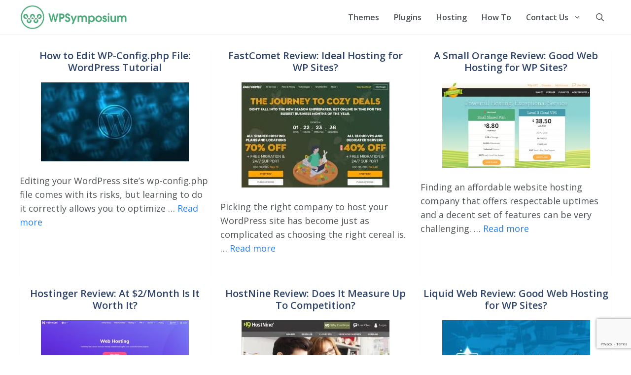

--- FILE ---
content_type: text/html; charset=UTF-8
request_url: https://wpsymposium.com/category/theme/page/7/
body_size: 15263
content:
<!DOCTYPE html>
<html lang="en-US">
<head>
	<meta charset="UTF-8">
	<link rel="profile" href="https://gmpg.org/xfn/11">
	<title>WPSymposium</title>
<meta name="dc.title" content="WPSymposium">
<meta name="dc.relation" content="https://wpsymposium.com/category/theme/page/7/">
<meta name="dc.source" content="https://wpsymposium.com/">
<meta name="dc.language" content="en_US">
<meta name="robots" content="index, follow">
<meta name="googlebot" content="index, follow, max-snippet:-1, max-image-preview:large, max-video-preview:-1">
<meta name="bingbot" content="index, follow, max-snippet:-1, max-image-preview:large, max-video-preview:-1">
<link rel="canonical" href="https://wpsymposium.com/category/theme/page/7/">
<script type="application/ld+json">{"@context":"https:\/\/schema.org","@type":"WebSite","name":"WPSymposium","alternateName":"WPSymposium","description":"","url":"https:\/\/wpsymposium.com","potentialAction":{"@type":"SearchAction","target":{"@type":"EntryPoint","urlTemplate":"https:\/\/wpsymposium.com\/?s={search_term_string}"},"query-input":"required name=search_term_string"}}</script>
<meta property="og:url" content="https://wpsymposium.com/category/theme/page/7/">
<meta property="og:site_name" content="WPSymposium">
<meta property="og:locale" content="en_US">
<meta property="og:type" content="website">
<meta property="og:title" content="WPSymposium">
<meta property="og:image" content="">
<meta property="og:image:secure_url" content="">
<meta property="fb:pages" content="">
<meta property="fb:admins" content="">
<meta property="fb:app_id" content="">
<meta name="twitter:card" content="summary">
<meta name="twitter:site" content="">
<meta name="twitter:creator" content="">
<meta name="twitter:title" content="WPSymposium">
<link rel='dns-prefetch' href='//fonts.googleapis.com' />
<link href='https://fonts.gstatic.com' crossorigin rel='preconnect' />
<link rel="alternate" type="application/rss+xml" title="WPSymposium &raquo; Feed" href="https://wpsymposium.com/feed/" />
<link rel="alternate" type="application/rss+xml" title="WPSymposium &raquo; Comments Feed" href="https://wpsymposium.com/comments/feed/" />
<script type="application/ld+json">{"@context":"https:\/\/schema.org","@type":"Organization","name":"WPSymposium","url":"https:\/\/wpsymposium.com"}</script>
		<!-- This site uses the Google Analytics by MonsterInsights plugin v9.11.1 - Using Analytics tracking - https://www.monsterinsights.com/ -->
		<!-- Note: MonsterInsights is not currently configured on this site. The site owner needs to authenticate with Google Analytics in the MonsterInsights settings panel. -->
					<!-- No tracking code set -->
				<!-- / Google Analytics by MonsterInsights -->
		<script>
window._wpemojiSettings = {"baseUrl":"https:\/\/s.w.org\/images\/core\/emoji\/14.0.0\/72x72\/","ext":".png","svgUrl":"https:\/\/s.w.org\/images\/core\/emoji\/14.0.0\/svg\/","svgExt":".svg","source":{"concatemoji":"https:\/\/wpsymposium.com\/wp-includes\/js\/wp-emoji-release.min.js?ver=6.2.8"}};
/*! This file is auto-generated */
!function(e,a,t){var n,r,o,i=a.createElement("canvas"),p=i.getContext&&i.getContext("2d");function s(e,t){p.clearRect(0,0,i.width,i.height),p.fillText(e,0,0);e=i.toDataURL();return p.clearRect(0,0,i.width,i.height),p.fillText(t,0,0),e===i.toDataURL()}function c(e){var t=a.createElement("script");t.src=e,t.defer=t.type="text/javascript",a.getElementsByTagName("head")[0].appendChild(t)}for(o=Array("flag","emoji"),t.supports={everything:!0,everythingExceptFlag:!0},r=0;r<o.length;r++)t.supports[o[r]]=function(e){if(p&&p.fillText)switch(p.textBaseline="top",p.font="600 32px Arial",e){case"flag":return s("\ud83c\udff3\ufe0f\u200d\u26a7\ufe0f","\ud83c\udff3\ufe0f\u200b\u26a7\ufe0f")?!1:!s("\ud83c\uddfa\ud83c\uddf3","\ud83c\uddfa\u200b\ud83c\uddf3")&&!s("\ud83c\udff4\udb40\udc67\udb40\udc62\udb40\udc65\udb40\udc6e\udb40\udc67\udb40\udc7f","\ud83c\udff4\u200b\udb40\udc67\u200b\udb40\udc62\u200b\udb40\udc65\u200b\udb40\udc6e\u200b\udb40\udc67\u200b\udb40\udc7f");case"emoji":return!s("\ud83e\udef1\ud83c\udffb\u200d\ud83e\udef2\ud83c\udfff","\ud83e\udef1\ud83c\udffb\u200b\ud83e\udef2\ud83c\udfff")}return!1}(o[r]),t.supports.everything=t.supports.everything&&t.supports[o[r]],"flag"!==o[r]&&(t.supports.everythingExceptFlag=t.supports.everythingExceptFlag&&t.supports[o[r]]);t.supports.everythingExceptFlag=t.supports.everythingExceptFlag&&!t.supports.flag,t.DOMReady=!1,t.readyCallback=function(){t.DOMReady=!0},t.supports.everything||(n=function(){t.readyCallback()},a.addEventListener?(a.addEventListener("DOMContentLoaded",n,!1),e.addEventListener("load",n,!1)):(e.attachEvent("onload",n),a.attachEvent("onreadystatechange",function(){"complete"===a.readyState&&t.readyCallback()})),(e=t.source||{}).concatemoji?c(e.concatemoji):e.wpemoji&&e.twemoji&&(c(e.twemoji),c(e.wpemoji)))}(window,document,window._wpemojiSettings);
</script>
<style>
img.wp-smiley,
img.emoji {
	display: inline !important;
	border: none !important;
	box-shadow: none !important;
	height: 1em !important;
	width: 1em !important;
	margin: 0 0.07em !important;
	vertical-align: -0.1em !important;
	background: none !important;
	padding: 0 !important;
}
</style>
	<link rel='stylesheet' id='generate-fonts-css' href='//fonts.googleapis.com/css?family=Open+Sans:300,300italic,regular,italic,600,600italic,700,700italic,800,800italic' media='all' />
<link rel='stylesheet' id='wp-block-library-css' href='https://wpsymposium.com/wp-includes/css/dist/block-library/style.min.css?ver=6.2.8' media='all' />
<style id='wpseopress-local-business-style-inline-css'>
span.wp-block-wpseopress-local-business-field{margin-right:8px}

</style>
<link rel='stylesheet' id='classic-theme-styles-css' href='https://wpsymposium.com/wp-includes/css/classic-themes.min.css?ver=6.2.8' media='all' />
<style id='global-styles-inline-css'>
body{--wp--preset--color--black: #000000;--wp--preset--color--cyan-bluish-gray: #abb8c3;--wp--preset--color--white: #ffffff;--wp--preset--color--pale-pink: #f78da7;--wp--preset--color--vivid-red: #cf2e2e;--wp--preset--color--luminous-vivid-orange: #ff6900;--wp--preset--color--luminous-vivid-amber: #fcb900;--wp--preset--color--light-green-cyan: #7bdcb5;--wp--preset--color--vivid-green-cyan: #00d084;--wp--preset--color--pale-cyan-blue: #8ed1fc;--wp--preset--color--vivid-cyan-blue: #0693e3;--wp--preset--color--vivid-purple: #9b51e0;--wp--preset--gradient--vivid-cyan-blue-to-vivid-purple: linear-gradient(135deg,rgba(6,147,227,1) 0%,rgb(155,81,224) 100%);--wp--preset--gradient--light-green-cyan-to-vivid-green-cyan: linear-gradient(135deg,rgb(122,220,180) 0%,rgb(0,208,130) 100%);--wp--preset--gradient--luminous-vivid-amber-to-luminous-vivid-orange: linear-gradient(135deg,rgba(252,185,0,1) 0%,rgba(255,105,0,1) 100%);--wp--preset--gradient--luminous-vivid-orange-to-vivid-red: linear-gradient(135deg,rgba(255,105,0,1) 0%,rgb(207,46,46) 100%);--wp--preset--gradient--very-light-gray-to-cyan-bluish-gray: linear-gradient(135deg,rgb(238,238,238) 0%,rgb(169,184,195) 100%);--wp--preset--gradient--cool-to-warm-spectrum: linear-gradient(135deg,rgb(74,234,220) 0%,rgb(151,120,209) 20%,rgb(207,42,186) 40%,rgb(238,44,130) 60%,rgb(251,105,98) 80%,rgb(254,248,76) 100%);--wp--preset--gradient--blush-light-purple: linear-gradient(135deg,rgb(255,206,236) 0%,rgb(152,150,240) 100%);--wp--preset--gradient--blush-bordeaux: linear-gradient(135deg,rgb(254,205,165) 0%,rgb(254,45,45) 50%,rgb(107,0,62) 100%);--wp--preset--gradient--luminous-dusk: linear-gradient(135deg,rgb(255,203,112) 0%,rgb(199,81,192) 50%,rgb(65,88,208) 100%);--wp--preset--gradient--pale-ocean: linear-gradient(135deg,rgb(255,245,203) 0%,rgb(182,227,212) 50%,rgb(51,167,181) 100%);--wp--preset--gradient--electric-grass: linear-gradient(135deg,rgb(202,248,128) 0%,rgb(113,206,126) 100%);--wp--preset--gradient--midnight: linear-gradient(135deg,rgb(2,3,129) 0%,rgb(40,116,252) 100%);--wp--preset--duotone--dark-grayscale: url('#wp-duotone-dark-grayscale');--wp--preset--duotone--grayscale: url('#wp-duotone-grayscale');--wp--preset--duotone--purple-yellow: url('#wp-duotone-purple-yellow');--wp--preset--duotone--blue-red: url('#wp-duotone-blue-red');--wp--preset--duotone--midnight: url('#wp-duotone-midnight');--wp--preset--duotone--magenta-yellow: url('#wp-duotone-magenta-yellow');--wp--preset--duotone--purple-green: url('#wp-duotone-purple-green');--wp--preset--duotone--blue-orange: url('#wp-duotone-blue-orange');--wp--preset--font-size--small: 13px;--wp--preset--font-size--medium: 20px;--wp--preset--font-size--large: 36px;--wp--preset--font-size--x-large: 42px;--wp--preset--spacing--20: 0.44rem;--wp--preset--spacing--30: 0.67rem;--wp--preset--spacing--40: 1rem;--wp--preset--spacing--50: 1.5rem;--wp--preset--spacing--60: 2.25rem;--wp--preset--spacing--70: 3.38rem;--wp--preset--spacing--80: 5.06rem;--wp--preset--shadow--natural: 6px 6px 9px rgba(0, 0, 0, 0.2);--wp--preset--shadow--deep: 12px 12px 50px rgba(0, 0, 0, 0.4);--wp--preset--shadow--sharp: 6px 6px 0px rgba(0, 0, 0, 0.2);--wp--preset--shadow--outlined: 6px 6px 0px -3px rgba(255, 255, 255, 1), 6px 6px rgba(0, 0, 0, 1);--wp--preset--shadow--crisp: 6px 6px 0px rgba(0, 0, 0, 1);}:where(.is-layout-flex){gap: 0.5em;}body .is-layout-flow > .alignleft{float: left;margin-inline-start: 0;margin-inline-end: 2em;}body .is-layout-flow > .alignright{float: right;margin-inline-start: 2em;margin-inline-end: 0;}body .is-layout-flow > .aligncenter{margin-left: auto !important;margin-right: auto !important;}body .is-layout-constrained > .alignleft{float: left;margin-inline-start: 0;margin-inline-end: 2em;}body .is-layout-constrained > .alignright{float: right;margin-inline-start: 2em;margin-inline-end: 0;}body .is-layout-constrained > .aligncenter{margin-left: auto !important;margin-right: auto !important;}body .is-layout-constrained > :where(:not(.alignleft):not(.alignright):not(.alignfull)){max-width: var(--wp--style--global--content-size);margin-left: auto !important;margin-right: auto !important;}body .is-layout-constrained > .alignwide{max-width: var(--wp--style--global--wide-size);}body .is-layout-flex{display: flex;}body .is-layout-flex{flex-wrap: wrap;align-items: center;}body .is-layout-flex > *{margin: 0;}:where(.wp-block-columns.is-layout-flex){gap: 2em;}.has-black-color{color: var(--wp--preset--color--black) !important;}.has-cyan-bluish-gray-color{color: var(--wp--preset--color--cyan-bluish-gray) !important;}.has-white-color{color: var(--wp--preset--color--white) !important;}.has-pale-pink-color{color: var(--wp--preset--color--pale-pink) !important;}.has-vivid-red-color{color: var(--wp--preset--color--vivid-red) !important;}.has-luminous-vivid-orange-color{color: var(--wp--preset--color--luminous-vivid-orange) !important;}.has-luminous-vivid-amber-color{color: var(--wp--preset--color--luminous-vivid-amber) !important;}.has-light-green-cyan-color{color: var(--wp--preset--color--light-green-cyan) !important;}.has-vivid-green-cyan-color{color: var(--wp--preset--color--vivid-green-cyan) !important;}.has-pale-cyan-blue-color{color: var(--wp--preset--color--pale-cyan-blue) !important;}.has-vivid-cyan-blue-color{color: var(--wp--preset--color--vivid-cyan-blue) !important;}.has-vivid-purple-color{color: var(--wp--preset--color--vivid-purple) !important;}.has-black-background-color{background-color: var(--wp--preset--color--black) !important;}.has-cyan-bluish-gray-background-color{background-color: var(--wp--preset--color--cyan-bluish-gray) !important;}.has-white-background-color{background-color: var(--wp--preset--color--white) !important;}.has-pale-pink-background-color{background-color: var(--wp--preset--color--pale-pink) !important;}.has-vivid-red-background-color{background-color: var(--wp--preset--color--vivid-red) !important;}.has-luminous-vivid-orange-background-color{background-color: var(--wp--preset--color--luminous-vivid-orange) !important;}.has-luminous-vivid-amber-background-color{background-color: var(--wp--preset--color--luminous-vivid-amber) !important;}.has-light-green-cyan-background-color{background-color: var(--wp--preset--color--light-green-cyan) !important;}.has-vivid-green-cyan-background-color{background-color: var(--wp--preset--color--vivid-green-cyan) !important;}.has-pale-cyan-blue-background-color{background-color: var(--wp--preset--color--pale-cyan-blue) !important;}.has-vivid-cyan-blue-background-color{background-color: var(--wp--preset--color--vivid-cyan-blue) !important;}.has-vivid-purple-background-color{background-color: var(--wp--preset--color--vivid-purple) !important;}.has-black-border-color{border-color: var(--wp--preset--color--black) !important;}.has-cyan-bluish-gray-border-color{border-color: var(--wp--preset--color--cyan-bluish-gray) !important;}.has-white-border-color{border-color: var(--wp--preset--color--white) !important;}.has-pale-pink-border-color{border-color: var(--wp--preset--color--pale-pink) !important;}.has-vivid-red-border-color{border-color: var(--wp--preset--color--vivid-red) !important;}.has-luminous-vivid-orange-border-color{border-color: var(--wp--preset--color--luminous-vivid-orange) !important;}.has-luminous-vivid-amber-border-color{border-color: var(--wp--preset--color--luminous-vivid-amber) !important;}.has-light-green-cyan-border-color{border-color: var(--wp--preset--color--light-green-cyan) !important;}.has-vivid-green-cyan-border-color{border-color: var(--wp--preset--color--vivid-green-cyan) !important;}.has-pale-cyan-blue-border-color{border-color: var(--wp--preset--color--pale-cyan-blue) !important;}.has-vivid-cyan-blue-border-color{border-color: var(--wp--preset--color--vivid-cyan-blue) !important;}.has-vivid-purple-border-color{border-color: var(--wp--preset--color--vivid-purple) !important;}.has-vivid-cyan-blue-to-vivid-purple-gradient-background{background: var(--wp--preset--gradient--vivid-cyan-blue-to-vivid-purple) !important;}.has-light-green-cyan-to-vivid-green-cyan-gradient-background{background: var(--wp--preset--gradient--light-green-cyan-to-vivid-green-cyan) !important;}.has-luminous-vivid-amber-to-luminous-vivid-orange-gradient-background{background: var(--wp--preset--gradient--luminous-vivid-amber-to-luminous-vivid-orange) !important;}.has-luminous-vivid-orange-to-vivid-red-gradient-background{background: var(--wp--preset--gradient--luminous-vivid-orange-to-vivid-red) !important;}.has-very-light-gray-to-cyan-bluish-gray-gradient-background{background: var(--wp--preset--gradient--very-light-gray-to-cyan-bluish-gray) !important;}.has-cool-to-warm-spectrum-gradient-background{background: var(--wp--preset--gradient--cool-to-warm-spectrum) !important;}.has-blush-light-purple-gradient-background{background: var(--wp--preset--gradient--blush-light-purple) !important;}.has-blush-bordeaux-gradient-background{background: var(--wp--preset--gradient--blush-bordeaux) !important;}.has-luminous-dusk-gradient-background{background: var(--wp--preset--gradient--luminous-dusk) !important;}.has-pale-ocean-gradient-background{background: var(--wp--preset--gradient--pale-ocean) !important;}.has-electric-grass-gradient-background{background: var(--wp--preset--gradient--electric-grass) !important;}.has-midnight-gradient-background{background: var(--wp--preset--gradient--midnight) !important;}.has-small-font-size{font-size: var(--wp--preset--font-size--small) !important;}.has-medium-font-size{font-size: var(--wp--preset--font-size--medium) !important;}.has-large-font-size{font-size: var(--wp--preset--font-size--large) !important;}.has-x-large-font-size{font-size: var(--wp--preset--font-size--x-large) !important;}
.wp-block-navigation a:where(:not(.wp-element-button)){color: inherit;}
:where(.wp-block-columns.is-layout-flex){gap: 2em;}
.wp-block-pullquote{font-size: 1.5em;line-height: 1.6;}
</style>
<link rel='stylesheet' id='wpautoterms_css-css' href='https://wpsymposium.com/wp-content/plugins/auto-terms-of-service-and-privacy-policy/css/wpautoterms.css?ver=6.2.8' media='all' />
<link rel='stylesheet' id='contact-form-7-css' href='https://wpsymposium.com/wp-content/plugins/contact-form-7/includes/css/styles.css?ver=5.7.6' media='all' />
<link rel='stylesheet' id='generate-style-css' href='https://wpsymposium.com/wp-content/themes/generatepress/assets/css/all.min.css?ver=3.0.3' media='all' />
<style id='generate-style-inline-css'>
.resize-featured-image .post-image img {width: 300px;}
.generate-columns {margin-bottom: 20px;padding-left: 20px;}.generate-columns-container {margin-left: -20px;}.page-header {margin-bottom: 20px;margin-left: 20px}.generate-columns-container > .paging-navigation {margin-left: 20px;}
body{background-color:#ffffff;color:#4e5356;}a{color:#277ee4;}a:hover, a:focus, a:active{color:#000000;}body .grid-container{max-width:1200px;}.wp-block-group__inner-container{max-width:1200px;margin-left:auto;margin-right:auto;}.generate-back-to-top{font-size:20px;border-radius:3px;position:fixed;bottom:30px;right:30px;line-height:40px;width:40px;text-align:center;z-index:10;transition:opacity 300ms ease-in-out;}.navigation-search{position:absolute;left:-99999px;pointer-events:none;visibility:hidden;z-index:20;width:100%;top:0;transition:opacity 100ms ease-in-out;opacity:0;}.navigation-search.nav-search-active{left:0;right:0;pointer-events:auto;visibility:visible;opacity:1;}.navigation-search input[type="search"]{outline:0;border:0;vertical-align:bottom;line-height:1;opacity:0.9;width:100%;z-index:20;border-radius:0;-webkit-appearance:none;height:60px;}.navigation-search input::-ms-clear{display:none;width:0;height:0;}.navigation-search input::-ms-reveal{display:none;width:0;height:0;}.navigation-search input::-webkit-search-decoration, .navigation-search input::-webkit-search-cancel-button, .navigation-search input::-webkit-search-results-button, .navigation-search input::-webkit-search-results-decoration{display:none;}.main-navigation li.search-item{z-index:21;}li.search-item.active{transition:opacity 100ms ease-in-out;}.nav-left-sidebar .main-navigation li.search-item.active,.nav-right-sidebar .main-navigation li.search-item.active{width:auto;display:inline-block;float:right;}.gen-sidebar-nav .navigation-search{top:auto;bottom:0;}body, button, input, select, textarea{font-family:"Open Sans", sans-serif;font-size:18px;}body{line-height:1.6;}.entry-content > [class*="wp-block-"]:not(:last-child){margin-bottom:1.5em;}.main-navigation a, .menu-toggle{font-weight:600;font-size:16px;}.main-navigation .main-nav ul ul li a{font-size:15px;}.widget-title{font-weight:600;margin-bottom:10px;}.sidebar .widget, .footer-widgets .widget{font-size:17px;}button:not(.menu-toggle),html input[type="button"],input[type="reset"],input[type="submit"],.button,.wp-block-button .wp-block-button__link{font-size:15px;}h1{font-weight:600;font-size:40px;}h2{font-weight:600;font-size:32px;}h3{font-weight:600;font-size:24px;}h4{font-weight:600;font-size:inherit;}h5{font-size:inherit;}@media (max-width:768px){.main-title{font-size:30px;}h1{font-size:32px;}h2{font-size:28px;}}.top-bar{background-color:#636363;color:#ffffff;}.top-bar a{color:#ffffff;}.top-bar a:hover{color:#303030;}.site-header{background-color:#ffffff;color:#3a3a3a;}.site-header a{color:#3a3a3a;}.main-title a,.main-title a:hover{color:#4e5356;}.site-description{color:#757575;}.mobile-menu-control-wrapper .menu-toggle,.mobile-menu-control-wrapper .menu-toggle:hover,.mobile-menu-control-wrapper .menu-toggle:focus,.has-inline-mobile-toggle #site-navigation.toggled{background-color:rgba(0, 0, 0, 0.02);}.main-navigation,.main-navigation ul ul{background-color:#ffffff;}.main-navigation .main-nav ul li a,.menu-toggle, .main-navigation .menu-bar-items{color:#4e5356;}.main-navigation .main-nav ul li:hover > a,.main-navigation .main-nav ul li:focus > a, .main-navigation .main-nav ul li.sfHover > a, .main-navigation .menu-bar-item:hover > a, .main-navigation .menu-bar-item.sfHover > a{color:#e91f48;background-color:#ffffff;}button.menu-toggle:hover,button.menu-toggle:focus,.main-navigation .mobile-bar-items a,.main-navigation .mobile-bar-items a:hover,.main-navigation .mobile-bar-items a:focus{color:#4e5356;}.main-navigation .main-nav ul li[class*="current-menu-"] > a{color:#4e5356;background-color:#eeeeee;}.main-navigation .main-nav ul li[class*="current-menu-"] > a:hover,.main-navigation .main-nav ul li[class*="current-menu-"].sfHover > a{color:#4e5356;background-color:#eeeeee;}.navigation-search input[type="search"],.navigation-search input[type="search"]:active, .navigation-search input[type="search"]:focus, .main-navigation .main-nav ul li.search-item.active > a, .main-navigation .menu-bar-items .search-item.active > a{color:#4e5356;background-color:#ffffff;}.main-navigation ul ul{background-color:#eeeeee;}.main-navigation .main-nav ul ul li a{color:#000000;}.main-navigation .main-nav ul ul li:hover > a,.main-navigation .main-nav ul ul li:focus > a,.main-navigation .main-nav ul ul li.sfHover > a{color:#ffffff;background-color:#4f4f4f;}.main-navigation .main-nav ul ul li[class*="current-menu-"] > a{color:#ffffff;background-color:#4f4f4f;}.main-navigation .main-nav ul ul li[class*="current-menu-"] > a:hover,.main-navigation .main-nav ul ul li[class*="current-menu-"].sfHover > a{color:#ffffff;background-color:#4f4f4f;}.separate-containers .inside-article, .separate-containers .comments-area, .separate-containers .page-header, .one-container .container, .separate-containers .paging-navigation, .inside-page-header{background-color:#ffffff;}.entry-title a{color:#2f4468;}.entry-title a:hover{color:#0a0000;}.entry-meta{color:#878787;}.entry-meta a{color:#727272;}.entry-meta a:hover{color:#0a0101;}h2{color:#3cb371;}.sidebar .widget{background-color:#ffffff;}.sidebar .widget a{color:#666666;}.sidebar .widget a:hover{color:#277ee4;}.sidebar .widget .widget-title{color:#444444;}.footer-widgets{color:#ffffff;background-color:#05c1b6;}.footer-widgets a{color:#ffffff;}.footer-widgets .widget-title{color:#ffffff;}.site-info{color:#ffffff;background-color:#05c1b6;}.site-info a{color:#2f4468;}.site-info a:hover{color:#0a0a0a;}.footer-bar .widget_nav_menu .current-menu-item a{color:#0a0a0a;}input[type="text"],input[type="email"],input[type="url"],input[type="password"],input[type="search"],input[type="tel"],input[type="number"],textarea,select{color:#666666;background-color:#fafafa;border-color:#cccccc;}input[type="text"]:focus,input[type="email"]:focus,input[type="url"]:focus,input[type="password"]:focus,input[type="search"]:focus,input[type="tel"]:focus,input[type="number"]:focus,textarea:focus,select:focus{color:#666666;background-color:#ffffff;border-color:#bfbfbf;}button,html input[type="button"],input[type="reset"],input[type="submit"],a.button,a.wp-block-button__link:not(.has-background){color:#ffffff;background-color:#2f4468;}button:hover,html input[type="button"]:hover,input[type="reset"]:hover,input[type="submit"]:hover,a.button:hover,button:focus,html input[type="button"]:focus,input[type="reset"]:focus,input[type="submit"]:focus,a.button:focus,a.wp-block-button__link:not(.has-background):active,a.wp-block-button__link:not(.has-background):focus,a.wp-block-button__link:not(.has-background):hover{color:#ffffff;background-color:#22304d;}a.generate-back-to-top{background-color:rgba( 0,0,0,0.4 );color:#ffffff;}a.generate-back-to-top:hover,a.generate-back-to-top:focus{background-color:rgba( 0,0,0,0.6 );color:#ffffff;}@media (max-width: 975px){.main-navigation .menu-bar-item:hover > a, .main-navigation .menu-bar-item.sfHover > a{background:none;color:#4e5356;}}.inside-top-bar{padding:10px;}.inside-header{padding:40px;}.separate-containers .inside-article, .separate-containers .comments-area, .separate-containers .page-header, .separate-containers .paging-navigation, .one-container .site-content, .inside-page-header, .wp-block-group__inner-container{padding:30px 40px 40px 40px;}.entry-content .alignwide, body:not(.no-sidebar) .entry-content .alignfull{margin-left:-40px;width:calc(100% + 80px);max-width:calc(100% + 80px);}.container.grid-container{max-width:1280px;}.main-navigation .main-nav ul li a,.menu-toggle,.main-navigation .mobile-bar-items a{padding-left:15px;padding-right:15px;line-height:70px;}.main-navigation .main-nav ul ul li a{padding:10px 15px 10px 15px;}.navigation-search input[type="search"]{height:70px;}.rtl .menu-item-has-children .dropdown-menu-toggle{padding-left:15px;}.menu-item-has-children .dropdown-menu-toggle{padding-right:15px;}.rtl .main-navigation .main-nav ul li.menu-item-has-children > a{padding-right:15px;}.widget-area .widget{padding:0px;}.footer-widgets{padding:22px 40px 40px 40px;}.site-info{padding:5px 20px 20px 20px;}@media (max-width:768px){.separate-containers .inside-article, .separate-containers .comments-area, .separate-containers .page-header, .separate-containers .paging-navigation, .one-container .site-content, .inside-page-header, .wp-block-group__inner-container{padding:20px 30px 30px 30px;}.site-info{padding-right:10px;padding-left:10px;}.entry-content .alignwide, body:not(.no-sidebar) .entry-content .alignfull{margin-left:-30px;width:calc(100% + 60px);max-width:calc(100% + 60px);}}/* End cached CSS */@media (max-width: 975px){.main-navigation .menu-toggle,.main-navigation .mobile-bar-items,.sidebar-nav-mobile:not(#sticky-placeholder){display:block;}.main-navigation ul,.gen-sidebar-nav{display:none;}[class*="nav-float-"] .site-header .inside-header > *{float:none;clear:both;}}
.dynamic-author-image-rounded{border-radius:100%;}.dynamic-featured-image, .dynamic-author-image{vertical-align:middle;}.one-container.blog .dynamic-content-template:not(:last-child), .one-container.archive .dynamic-content-template:not(:last-child){padding-bottom:0px;}.dynamic-entry-excerpt > p:last-child{margin-bottom:0px;}
h2.entry-title{font-size:20px;}.navigation-branding .main-title{font-weight:bold;text-transform:none;font-size:25px;}@media (max-width: 975px){.navigation-branding .main-title{font-size:30px;}}
@media (max-width: 975px){.main-navigation .menu-toggle,.main-navigation .mobile-bar-items a,.main-navigation .menu-bar-item > a{padding-left:10px;padding-right:10px;}.main-navigation .main-nav ul li a,.main-navigation .menu-toggle,.main-navigation .mobile-bar-items a,.main-navigation .menu-bar-item > a{line-height:60px;}.main-navigation .site-logo.navigation-logo img, .mobile-header-navigation .site-logo.mobile-header-logo img, .navigation-search input[type="search"]{height:60px;}}.post-image:not(:first-child), .page-content:not(:first-child), .entry-content:not(:first-child), .entry-summary:not(:first-child), footer.entry-meta{margin-top:1em;}.post-image-above-header .inside-article div.featured-image, .post-image-above-header .inside-article div.post-image{margin-bottom:1em;}
</style>
<link rel='stylesheet' id='generate-child-css' href='https://wpsymposium.com/wp-content/themes/generatepress_child/style.css?ver=1596686095' media='all' />
<link rel='stylesheet' id='generate-blog-css' href='https://wpsymposium.com/wp-content/plugins/gp-premium/blog/functions/css/style.min.css?ver=2.3.1' media='all' />
<link rel='stylesheet' id='generate-navigation-branding-css' href='https://wpsymposium.com/wp-content/plugins/gp-premium/menu-plus/functions/css/navigation-branding.min.css?ver=2.3.1' media='all' />
<style id='generate-navigation-branding-inline-css'>
.navigation-branding img, .site-logo.mobile-header-logo img{height:70px;width:auto;}.navigation-branding .main-title{line-height:70px;}@media (max-width: 1210px){#site-navigation .navigation-branding, #sticky-navigation .navigation-branding{margin-left:10px;}}@media (max-width: 975px){.main-navigation:not(.slideout-navigation) .main-nav{-ms-flex:0 0 100%;flex:0 0 100%;}.main-navigation:not(.slideout-navigation) .inside-navigation{-ms-flex-wrap:wrap;flex-wrap:wrap;display:-webkit-box;display:-ms-flexbox;display:flex;}.nav-aligned-center .navigation-branding, .nav-aligned-left .navigation-branding{margin-right:auto;}.nav-aligned-center  .main-navigation.has-branding:not(.slideout-navigation) .inside-navigation .main-nav,.nav-aligned-center  .main-navigation.has-sticky-branding.navigation-stick .inside-navigation .main-nav,.nav-aligned-left  .main-navigation.has-branding:not(.slideout-navigation) .inside-navigation .main-nav,.nav-aligned-left  .main-navigation.has-sticky-branding.navigation-stick .inside-navigation .main-nav{margin-right:0px;}.navigation-branding img, .site-logo.mobile-header-logo{height:60px;}.navigation-branding .main-title{line-height:60px;}}
</style>
<script src='https://wpsymposium.com/wp-includes/js/jquery/jquery.min.js?ver=3.6.4' id='jquery-core-js'></script>
<script src='https://wpsymposium.com/wp-includes/js/jquery/jquery-migrate.min.js?ver=3.4.0' id='jquery-migrate-js'></script>
<script src='https://wpsymposium.com/wp-includes/js/dist/vendor/wp-polyfill-inert.min.js?ver=3.1.2' id='wp-polyfill-inert-js'></script>
<script src='https://wpsymposium.com/wp-includes/js/dist/vendor/regenerator-runtime.min.js?ver=0.13.11' id='regenerator-runtime-js'></script>
<script src='https://wpsymposium.com/wp-includes/js/dist/vendor/wp-polyfill.min.js?ver=3.15.0' id='wp-polyfill-js'></script>
<script src='https://wpsymposium.com/wp-includes/js/dist/dom-ready.min.js?ver=392bdd43726760d1f3ca' id='wp-dom-ready-js'></script>
<script src='https://wpsymposium.com/wp-content/plugins/auto-terms-of-service-and-privacy-policy/js/base.js?ver=2.5.0' id='wpautoterms_base-js'></script>
			<link rel="next" href="https://wpsymposium.com/category/theme/page/2/">
		<link rel="https://api.w.org/" href="https://wpsymposium.com/wp-json/" /><link rel="EditURI" type="application/rsd+xml" title="RSD" href="https://wpsymposium.com/xmlrpc.php?rsd" />
<link rel="wlwmanifest" type="application/wlwmanifest+xml" href="https://wpsymposium.com/wp-includes/wlwmanifest.xml" />
<meta name="generator" content="WordPress 6.2.8" />
<meta name="viewport" content="width=device-width, initial-scale=1"><link rel="icon" href="https://wpsymposium.com/wp-content/uploads/2020/08/cropped-favicon-32x32.png" sizes="32x32" />
<link rel="icon" href="https://wpsymposium.com/wp-content/uploads/2020/08/cropped-favicon-192x192.png" sizes="192x192" />
<link rel="apple-touch-icon" href="https://wpsymposium.com/wp-content/uploads/2020/08/cropped-favicon-180x180.png" />
<meta name="msapplication-TileImage" content="https://wpsymposium.com/wp-content/uploads/2020/08/cropped-favicon-270x270.png" />
		<style id="wp-custom-css">
			/* GeneratePress Site CSS */ .inside-article,
.sidebar .widget,
.comments-area {
		border: 0px solid rgba(232, 234, 237, 1);
	box-shadow: 0 0 1px rgba(232, 234, 237, 0.5);
}

/* Featured widget */
.sidebar .widget:first-child {
	background-color: #e86000;
	color: #fff;
}


.sidebar .widget:first-child .widget-title,
.sidebar .widget:first-child a:not(.button) {
	color: #fff;
}

.sidebar .widget li {
	margin-bottom: 15px;
}

.button.light {
	background: #fff;
	color: #000;
}

.button.light:hover {
	background: #fafafa;
	color: #222;
}

.separate-containers .page-header {
	background: transparent;
	padding: 20px 0;
}

.page-header h1 {
	font-size: 30px;
}

.entry-title {
	text-align: center;
}

@media (min-width: 769px) {
	.post-image-aligned-left .post-image img {
		max-width: 300px;
	}
} 

/* Author Box */

.author-box {
    padding: 4%;
    margin-top: 10px;
    font-size: 1em;
    display: -webkit-box;
    display: -ms-flexbox;
    display: flex;
}

.author-links a {
    font-size: 3em;
    line-height: 0.5em;
    float: right;
}

.author-box .avatar {
    width: 350px;
    border-radius: 100%;
    margin-right: 20px;
}

h5.author-title {
	  font-size:24px;
    margin-bottom: 0.5em;
}

/* Customize Footer Widgets */
.before-footer-box {
    color: #fff;
}

h2.widget-title {
    border-bottom: 1px solid #fff;
		text-align:left;
		font-weight:bold;
		font-size:24px;
}

/* Author Archive Page - Customize Author Box */
.author .page-header img {
    border-radius: 100%;
	  margin-right: 20px;
		border-radius: 50%;
		width: 90px;
		float:left;
}
.author .page-header {
		border-bottom: solid 2px #eee;
		border:solid 2px rgba(0,0,0,.1);
		padding: 10px 15px 0px 20px;
}

.author .page-header .author-info{
		margin-bottom: 20px;
}

/* Add Border Under Navgiation */
.main-navigation {
    border-bottom: 1px solid #eee;
}

/*
.footable_parent table,.foo-table th, .foo-table td {
    border: none!important;
}
*/

.footable_parent.ninja_table_wrapper table.ninja_table_pro > tbody > tr > td {
  color: #4e5356;
  font-size: 17px;

}


/* Word From The Editor - Widget */
#text-4 {
      /* background: #ece1e2; */
      color: #5d5b54;
    	margin: 15px 0;
    	padding: 10px 10px 10px 15px;
    	border-width: 0 0 0 12px;
		  border:1px solid;
			
}
#text-4 img {
    width: 100px;
    border-radius: 100%;
		float: left;
		margin-right: 10px;
}


/* All Widgets Titles */
.widget-title {
	margin-bottom: 10px;
	border-bottom: 2px solid #666666;
}


/* Featured widget */
.sidebar .widget:first-child {
	background-color: #e86000;
	color: #fff;
}

.sidebar .widget:first-child .widget-title,
.sidebar .widget:first-child a:not(.button) {
	color: #fff;
}

.sidebar .widget li {
	margin-bottom: 15px;
}

.button.light {
	background: #fff;
	color: #000;
}

.button.light:hover {
	background: #fafafa;
	color: #222;
}

.separate-containers .page-header {
	background: transparent;
	padding: 20px 0;
}

.page-header h1 {
	font-size: 30px;
}

@media (max-width: 768px) {
	.post-image img {
		max-width: 100%;
	}
} 


h1 {
	text-align: center;
}

h2 {
	text-align: center;
}


/* Sidebar Product Showcase */

.sidebar-product {
    overflow: hidden;
    min-height: 165px;
    position: relative;
    padding: 20px;
    color: #5d5b54;
}


.sidebar-product strong {
    display: block;
    font-size: 18px;
	  font-weight:700;
	  color: #5d5b54;
    margin-bottom: 6px;
}
.sidebar-product p {
    line-height: 1.2;
    font-size: 17px;
    margin-bottom: 16px;
}
.sidebar-product a {
    display: inline-block;
    font-size: 17px;
    padding: .5em 1em;
    text-decoration: none;
    min-width: 130px;
    text-align: center;
}

/** hosting Product Showcase **/

.sidebar-product.hosting {
    background: #efdddf;
}

.sidebar-product.hosting a:hover {
    background-color: #000000;
	  color:#ffffff;
}

.sidebar-product.hosting a:visited {
    background-color: #000000;
	  color:#ffffff;
}

.sidebar-product.hosting a {
    background-color: #666666;
	  color:#fff;
}


/** Hosting2 Product Showcase **/
.sidebar-product.hosting2 {
    background: #efdddf;
	
}

.sidebar-product.hosting2 a:hover {
    background-color: #000000;
	  color:#ffffff;
}

.sidebar-product.hosting2 a:visited {
    background-color: #000000;
	  color:#ffffff;
}

.sidebar-product.hosting2 a {
    background-color: #666666;
	  color:#fff;
}


/* Center All Image on Mobile */
@media(max-width: 768px) {

    .wp-block-image .alignleft,
    .wp-block-image .alignright {
        float: none;
        margin-left: auto;
        margin-right: auto;
    }
    
}

.entry-meta .avatar {
    width: 35px;
    border-radius: 50%;
    vertical-align: middle;
    margin: 0 5px;
}


.entry-meta {
	font-size:16px;
	font-weight:600;
}

/* End GeneratePress Site CSS */		</style>
		
<script async src='https://www.googletagmanager.com/gtag/js?id=G-G7NJF3F1WQ'></script>
<script>
window.dataLayer = window.dataLayer || [];
function gtag(){dataLayer.push(arguments);}gtag('js', new Date());
gtag('config', 'G-G7NJF3F1WQ' , {'allow_display_features': false,});

</script>
<script>
/*! loadCSS rel=preload polyfill. [c]2017 Filament Group, Inc. MIT License */
(function(w){"use strict";if(!w.loadCSS){w.loadCSS=function(){}}
var rp=loadCSS.relpreload={};rp.support=(function(){var ret;try{ret=w.document.createElement("link").relList.supports("preload")}catch(e){ret=!1}
return function(){return ret}})();rp.bindMediaToggle=function(link){var finalMedia=link.media||"all";function enableStylesheet(){link.media=finalMedia}
if(link.addEventListener){link.addEventListener("load",enableStylesheet)}else if(link.attachEvent){link.attachEvent("onload",enableStylesheet)}
setTimeout(function(){link.rel="stylesheet";link.media="only x"});setTimeout(enableStylesheet,3000)};rp.poly=function(){if(rp.support()){return}
var links=w.document.getElementsByTagName("link");for(var i=0;i<links.length;i++){var link=links[i];if(link.rel==="preload"&&link.getAttribute("as")==="style"&&!link.getAttribute("data-loadcss")){link.setAttribute("data-loadcss",!0);rp.bindMediaToggle(link)}}};if(!rp.support()){rp.poly();var run=w.setInterval(rp.poly,500);if(w.addEventListener){w.addEventListener("load",function(){rp.poly();w.clearInterval(run)})}else if(w.attachEvent){w.attachEvent("onload",function(){rp.poly();w.clearInterval(run)})}}
if(typeof exports!=="undefined"){exports.loadCSS=loadCSS}
else{w.loadCSS=loadCSS}}(typeof global!=="undefined"?global:this))
</script></head>

<body class="home blog wp-custom-logo wp-embed-responsive post-image-below-header post-image-aligned-center generate-columns-activated sticky-menu-no-transition no-sidebar nav-below-header one-container fluid-header active-footer-widgets-3 nav-search-enabled nav-aligned-right header-aligned-left dropdown-hover" itemtype="https://schema.org/Blog" itemscope>
	<svg xmlns="http://www.w3.org/2000/svg" viewBox="0 0 0 0" width="0" height="0" focusable="false" role="none" style="visibility: hidden; position: absolute; left: -9999px; overflow: hidden;" ><defs><filter id="wp-duotone-dark-grayscale"><feColorMatrix color-interpolation-filters="sRGB" type="matrix" values=" .299 .587 .114 0 0 .299 .587 .114 0 0 .299 .587 .114 0 0 .299 .587 .114 0 0 " /><feComponentTransfer color-interpolation-filters="sRGB" ><feFuncR type="table" tableValues="0 0.49803921568627" /><feFuncG type="table" tableValues="0 0.49803921568627" /><feFuncB type="table" tableValues="0 0.49803921568627" /><feFuncA type="table" tableValues="1 1" /></feComponentTransfer><feComposite in2="SourceGraphic" operator="in" /></filter></defs></svg><svg xmlns="http://www.w3.org/2000/svg" viewBox="0 0 0 0" width="0" height="0" focusable="false" role="none" style="visibility: hidden; position: absolute; left: -9999px; overflow: hidden;" ><defs><filter id="wp-duotone-grayscale"><feColorMatrix color-interpolation-filters="sRGB" type="matrix" values=" .299 .587 .114 0 0 .299 .587 .114 0 0 .299 .587 .114 0 0 .299 .587 .114 0 0 " /><feComponentTransfer color-interpolation-filters="sRGB" ><feFuncR type="table" tableValues="0 1" /><feFuncG type="table" tableValues="0 1" /><feFuncB type="table" tableValues="0 1" /><feFuncA type="table" tableValues="1 1" /></feComponentTransfer><feComposite in2="SourceGraphic" operator="in" /></filter></defs></svg><svg xmlns="http://www.w3.org/2000/svg" viewBox="0 0 0 0" width="0" height="0" focusable="false" role="none" style="visibility: hidden; position: absolute; left: -9999px; overflow: hidden;" ><defs><filter id="wp-duotone-purple-yellow"><feColorMatrix color-interpolation-filters="sRGB" type="matrix" values=" .299 .587 .114 0 0 .299 .587 .114 0 0 .299 .587 .114 0 0 .299 .587 .114 0 0 " /><feComponentTransfer color-interpolation-filters="sRGB" ><feFuncR type="table" tableValues="0.54901960784314 0.98823529411765" /><feFuncG type="table" tableValues="0 1" /><feFuncB type="table" tableValues="0.71764705882353 0.25490196078431" /><feFuncA type="table" tableValues="1 1" /></feComponentTransfer><feComposite in2="SourceGraphic" operator="in" /></filter></defs></svg><svg xmlns="http://www.w3.org/2000/svg" viewBox="0 0 0 0" width="0" height="0" focusable="false" role="none" style="visibility: hidden; position: absolute; left: -9999px; overflow: hidden;" ><defs><filter id="wp-duotone-blue-red"><feColorMatrix color-interpolation-filters="sRGB" type="matrix" values=" .299 .587 .114 0 0 .299 .587 .114 0 0 .299 .587 .114 0 0 .299 .587 .114 0 0 " /><feComponentTransfer color-interpolation-filters="sRGB" ><feFuncR type="table" tableValues="0 1" /><feFuncG type="table" tableValues="0 0.27843137254902" /><feFuncB type="table" tableValues="0.5921568627451 0.27843137254902" /><feFuncA type="table" tableValues="1 1" /></feComponentTransfer><feComposite in2="SourceGraphic" operator="in" /></filter></defs></svg><svg xmlns="http://www.w3.org/2000/svg" viewBox="0 0 0 0" width="0" height="0" focusable="false" role="none" style="visibility: hidden; position: absolute; left: -9999px; overflow: hidden;" ><defs><filter id="wp-duotone-midnight"><feColorMatrix color-interpolation-filters="sRGB" type="matrix" values=" .299 .587 .114 0 0 .299 .587 .114 0 0 .299 .587 .114 0 0 .299 .587 .114 0 0 " /><feComponentTransfer color-interpolation-filters="sRGB" ><feFuncR type="table" tableValues="0 0" /><feFuncG type="table" tableValues="0 0.64705882352941" /><feFuncB type="table" tableValues="0 1" /><feFuncA type="table" tableValues="1 1" /></feComponentTransfer><feComposite in2="SourceGraphic" operator="in" /></filter></defs></svg><svg xmlns="http://www.w3.org/2000/svg" viewBox="0 0 0 0" width="0" height="0" focusable="false" role="none" style="visibility: hidden; position: absolute; left: -9999px; overflow: hidden;" ><defs><filter id="wp-duotone-magenta-yellow"><feColorMatrix color-interpolation-filters="sRGB" type="matrix" values=" .299 .587 .114 0 0 .299 .587 .114 0 0 .299 .587 .114 0 0 .299 .587 .114 0 0 " /><feComponentTransfer color-interpolation-filters="sRGB" ><feFuncR type="table" tableValues="0.78039215686275 1" /><feFuncG type="table" tableValues="0 0.94901960784314" /><feFuncB type="table" tableValues="0.35294117647059 0.47058823529412" /><feFuncA type="table" tableValues="1 1" /></feComponentTransfer><feComposite in2="SourceGraphic" operator="in" /></filter></defs></svg><svg xmlns="http://www.w3.org/2000/svg" viewBox="0 0 0 0" width="0" height="0" focusable="false" role="none" style="visibility: hidden; position: absolute; left: -9999px; overflow: hidden;" ><defs><filter id="wp-duotone-purple-green"><feColorMatrix color-interpolation-filters="sRGB" type="matrix" values=" .299 .587 .114 0 0 .299 .587 .114 0 0 .299 .587 .114 0 0 .299 .587 .114 0 0 " /><feComponentTransfer color-interpolation-filters="sRGB" ><feFuncR type="table" tableValues="0.65098039215686 0.40392156862745" /><feFuncG type="table" tableValues="0 1" /><feFuncB type="table" tableValues="0.44705882352941 0.4" /><feFuncA type="table" tableValues="1 1" /></feComponentTransfer><feComposite in2="SourceGraphic" operator="in" /></filter></defs></svg><svg xmlns="http://www.w3.org/2000/svg" viewBox="0 0 0 0" width="0" height="0" focusable="false" role="none" style="visibility: hidden; position: absolute; left: -9999px; overflow: hidden;" ><defs><filter id="wp-duotone-blue-orange"><feColorMatrix color-interpolation-filters="sRGB" type="matrix" values=" .299 .587 .114 0 0 .299 .587 .114 0 0 .299 .587 .114 0 0 .299 .587 .114 0 0 " /><feComponentTransfer color-interpolation-filters="sRGB" ><feFuncR type="table" tableValues="0.098039215686275 1" /><feFuncG type="table" tableValues="0 0.66274509803922" /><feFuncB type="table" tableValues="0.84705882352941 0.41960784313725" /><feFuncA type="table" tableValues="1 1" /></feComponentTransfer><feComposite in2="SourceGraphic" operator="in" /></filter></defs></svg><a class="screen-reader-text skip-link" href="#content" title="Skip to content">Skip to content</a>		<nav id="site-navigation" class="has-branding main-navigation sub-menu-right" itemtype="https://schema.org/SiteNavigationElement" itemscope>
			<div class="inside-navigation grid-container grid-parent">
				<div class="navigation-branding"><div class="site-logo">
						<a href="https://wpsymposium.com/" title="WPSymposium" rel="home">
							<img  class="header-image is-logo-image" alt="WPSymposium" src="https://wpsymposium.com/wp-content/uploads/2020/08/wpsymposium_logo_3.png" title="WPSymposium" srcset="https://wpsymposium.com/wp-content/uploads/2020/08/wpsymposium_logo_3.png 1x, https://wpsymposium.com/wp-content/uploads/2020/08/wpsymposium_logo_3.png 2x" width="2121" height="486" />
						</a>
					</div></div><form method="get" class="search-form navigation-search" action="https://wpsymposium.com/">
					<input type="search" class="search-field" value="" name="s" title="Search" />
				</form>		<div class="mobile-bar-items">
						<span class="search-item">
				<a aria-label="Open Search Bar" href="#">
					<span class="gp-icon icon-search"><svg viewBox="0 0 512 512" aria-hidden="true" role="img" version="1.1" xmlns="http://www.w3.org/2000/svg" xmlns:xlink="http://www.w3.org/1999/xlink" width="1em" height="1em">
						<path fill-rule="evenodd" clip-rule="evenodd" d="M208 48c-88.366 0-160 71.634-160 160s71.634 160 160 160 160-71.634 160-160S296.366 48 208 48zM0 208C0 93.125 93.125 0 208 0s208 93.125 208 208c0 48.741-16.765 93.566-44.843 129.024l133.826 134.018c9.366 9.379 9.355 24.575-.025 33.941-9.379 9.366-24.575 9.355-33.941-.025L337.238 370.987C301.747 399.167 256.839 416 208 416 93.125 416 0 322.875 0 208z"/>
					</svg><svg viewBox="0 0 512 512" aria-hidden="true" role="img" version="1.1" xmlns="http://www.w3.org/2000/svg" xmlns:xlink="http://www.w3.org/1999/xlink" width="1em" height="1em">
						<path d="M71.029 71.029c9.373-9.372 24.569-9.372 33.942 0L256 222.059l151.029-151.03c9.373-9.372 24.569-9.372 33.942 0 9.372 9.373 9.372 24.569 0 33.942L289.941 256l151.03 151.029c9.372 9.373 9.372 24.569 0 33.942-9.373 9.372-24.569 9.372-33.942 0L256 289.941l-151.029 151.03c-9.373 9.372-24.569 9.372-33.942 0-9.372-9.373-9.372-24.569 0-33.942L222.059 256 71.029 104.971c-9.372-9.373-9.372-24.569 0-33.942z" />
					</svg></span>				</a>
			</span>
		</div>
						<button class="menu-toggle" aria-controls="primary-menu" aria-expanded="false">
					<span class="gp-icon icon-menu-bars"><svg viewBox="0 0 512 512" aria-hidden="true" role="img" version="1.1" xmlns="http://www.w3.org/2000/svg" xmlns:xlink="http://www.w3.org/1999/xlink" width="1em" height="1em">
						<path d="M0 96c0-13.255 10.745-24 24-24h464c13.255 0 24 10.745 24 24s-10.745 24-24 24H24c-13.255 0-24-10.745-24-24zm0 160c0-13.255 10.745-24 24-24h464c13.255 0 24 10.745 24 24s-10.745 24-24 24H24c-13.255 0-24-10.745-24-24zm0 160c0-13.255 10.745-24 24-24h464c13.255 0 24 10.745 24 24s-10.745 24-24 24H24c-13.255 0-24-10.745-24-24z" />
					</svg><svg viewBox="0 0 512 512" aria-hidden="true" role="img" version="1.1" xmlns="http://www.w3.org/2000/svg" xmlns:xlink="http://www.w3.org/1999/xlink" width="1em" height="1em">
						<path d="M71.029 71.029c9.373-9.372 24.569-9.372 33.942 0L256 222.059l151.029-151.03c9.373-9.372 24.569-9.372 33.942 0 9.372 9.373 9.372 24.569 0 33.942L289.941 256l151.03 151.029c9.372 9.373 9.372 24.569 0 33.942-9.373 9.372-24.569 9.372-33.942 0L256 289.941l-151.029 151.03c-9.373 9.372-24.569 9.372-33.942 0-9.372-9.373-9.372-24.569 0-33.942L222.059 256 71.029 104.971c-9.372-9.373-9.372-24.569 0-33.942z" />
					</svg></span><span class="mobile-menu">Menu</span>				</button>
				<div id="primary-menu" class="main-nav"><ul id="menu-main-top" class=" menu sf-menu"><li id="menu-item-142" class="menu-item menu-item-type-taxonomy menu-item-object-category menu-item-142"><a href="https://wpsymposium.com/category/theme/">Themes</a></li>
<li id="menu-item-143" class="menu-item menu-item-type-taxonomy menu-item-object-category menu-item-143"><a href="https://wpsymposium.com/category/plugin/">Plugins</a></li>
<li id="menu-item-144" class="menu-item menu-item-type-taxonomy menu-item-object-category menu-item-144"><a href="https://wpsymposium.com/category/hosting/">Hosting</a></li>
<li id="menu-item-706" class="menu-item menu-item-type-taxonomy menu-item-object-category menu-item-706"><a href="https://wpsymposium.com/category/how-to/">How To</a></li>
<li id="menu-item-53" class="menu-item menu-item-type-post_type menu-item-object-page menu-item-has-children menu-item-53"><a href="https://wpsymposium.com/contact/">Contact Us<span role="presentation" class="dropdown-menu-toggle"><span class="gp-icon icon-arrow"><svg viewBox="0 0 330 512" aria-hidden="true" role="img" version="1.1" xmlns="http://www.w3.org/2000/svg" xmlns:xlink="http://www.w3.org/1999/xlink" width="1em" height="1em">
						<path d="M305.913 197.085c0 2.266-1.133 4.815-2.833 6.514L171.087 335.593c-1.7 1.7-4.249 2.832-6.515 2.832s-4.815-1.133-6.515-2.832L26.064 203.599c-1.7-1.7-2.832-4.248-2.832-6.514s1.132-4.816 2.832-6.515l14.162-14.163c1.7-1.699 3.966-2.832 6.515-2.832 2.266 0 4.815 1.133 6.515 2.832l111.316 111.317 111.316-111.317c1.7-1.699 4.249-2.832 6.515-2.832s4.815 1.133 6.515 2.832l14.162 14.163c1.7 1.7 2.833 4.249 2.833 6.515z" fill-rule="nonzero"/>
					</svg></span></span></a>
<ul class="sub-menu">
	<li id="menu-item-837" class="menu-item menu-item-type-post_type menu-item-object-page menu-item-837"><a href="https://wpsymposium.com/our-story/">Our Story</a></li>
	<li id="menu-item-54" class="menu-item menu-item-type-custom menu-item-object-custom menu-item-54"><a rel="privacy-policy" href="https://wpsymposium.com/wpautoterms/privacy-policy/">Privacy Policy</a></li>
	<li id="menu-item-55" class="menu-item menu-item-type-custom menu-item-object-custom menu-item-55"><a href="https://wpsymposium.com/wpautoterms/terms-and-conditions/">Terms</a></li>
</ul>
</li>
<li class="search-item menu-item-align-right"><a aria-label="Open Search Bar" href="#"><span class="gp-icon icon-search"><svg viewBox="0 0 512 512" aria-hidden="true" role="img" version="1.1" xmlns="http://www.w3.org/2000/svg" xmlns:xlink="http://www.w3.org/1999/xlink" width="1em" height="1em">
						<path fill-rule="evenodd" clip-rule="evenodd" d="M208 48c-88.366 0-160 71.634-160 160s71.634 160 160 160 160-71.634 160-160S296.366 48 208 48zM0 208C0 93.125 93.125 0 208 0s208 93.125 208 208c0 48.741-16.765 93.566-44.843 129.024l133.826 134.018c9.366 9.379 9.355 24.575-.025 33.941-9.379 9.366-24.575 9.355-33.941-.025L337.238 370.987C301.747 399.167 256.839 416 208 416 93.125 416 0 322.875 0 208z"/>
					</svg><svg viewBox="0 0 512 512" aria-hidden="true" role="img" version="1.1" xmlns="http://www.w3.org/2000/svg" xmlns:xlink="http://www.w3.org/1999/xlink" width="1em" height="1em">
						<path d="M71.029 71.029c9.373-9.372 24.569-9.372 33.942 0L256 222.059l151.029-151.03c9.373-9.372 24.569-9.372 33.942 0 9.372 9.373 9.372 24.569 0 33.942L289.941 256l151.03 151.029c9.372 9.373 9.372 24.569 0 33.942-9.373 9.372-24.569 9.372-33.942 0L256 289.941l-151.029 151.03c-9.373 9.372-24.569 9.372-33.942 0-9.372-9.373-9.372-24.569 0-33.942L222.059 256 71.029 104.971c-9.372-9.373-9.372-24.569 0-33.942z" />
					</svg></span></a></li></ul></div>			</div>
		</nav>
		
	<div id="page" class="site grid-container container hfeed grid-parent">
				<div id="content" class="site-content">
			
	<div id="primary" class="content-area grid-parent mobile-grid-100 grid-100 tablet-grid-100">
		<main id="main" class="site-main">
			<div class="generate-columns-container "><article id="post-684" class="post-684 post type-post status-publish format-standard has-post-thumbnail hentry category-how-to generate-columns tablet-grid-50 mobile-grid-100 grid-parent grid-33 resize-featured-image" itemtype="https://schema.org/CreativeWork" itemscope>
	<div class="inside-article">
					<header class="entry-header">
				<h2 class="entry-title" itemprop="headline"><a href="https://wpsymposium.com/how-to/edit-wp-config-php-file/" rel="bookmark">How to Edit WP-Config.php File: WordPress Tutorial</a></h2>			</header>
			<div class="post-image">
						
						<a href="https://wpsymposium.com/how-to/edit-wp-config-php-file/">
							<img width="300" height="160" src="https://wpsymposium.com/wp-content/uploads/2020/07/wordpress-config-file-editing-tutorial-300x160.jpg" class="attachment-medium size-medium wp-post-image" alt="edit wordpress config.php file" decoding="async" itemprop="image" srcset="https://wpsymposium.com/wp-content/uploads/2020/07/wordpress-config-file-editing-tutorial-300x160.jpg 300w, https://wpsymposium.com/wp-content/uploads/2020/07/wordpress-config-file-editing-tutorial-768x410.jpg 768w, https://wpsymposium.com/wp-content/uploads/2020/07/wordpress-config-file-editing-tutorial.jpg 960w" sizes="(max-width: 300px) 100vw, 300px" />
						</a>
					</div>
			<div class="entry-summary" itemprop="text">
				<p>Editing your WordPress site’s wp-config.php file comes with its risks, but learning to do it correctly allows you to optimize &#8230; <a title="How to Edit WP-Config.php File: WordPress Tutorial" class="read-more" href="https://wpsymposium.com/how-to/edit-wp-config-php-file/" aria-label="More on How to Edit WP-Config.php File: WordPress Tutorial">Read more</a></p>
			</div>

				<footer class="entry-meta">
					</footer>
			</div>
</article>
<article id="post-1284" class="post-1284 post type-post status-publish format-standard has-post-thumbnail hentry category-hosting generate-columns tablet-grid-50 mobile-grid-100 grid-parent grid-33 resize-featured-image" itemtype="https://schema.org/CreativeWork" itemscope>
	<div class="inside-article">
					<header class="entry-header">
				<h2 class="entry-title" itemprop="headline"><a href="https://wpsymposium.com/hosting/fastcomet-review/" rel="bookmark">FastComet Review: Ideal Hosting for WP Sites?</a></h2>			</header>
			<div class="post-image">
						
						<a href="https://wpsymposium.com/hosting/fastcomet-review/">
							<img width="300" height="213" src="https://wpsymposium.com/wp-content/uploads/2020/10/fastcomet-review-300x213.jpg" class="attachment-medium size-medium wp-post-image" alt="fastcomet-review" decoding="async" loading="lazy" itemprop="image" srcset="https://wpsymposium.com/wp-content/uploads/2020/10/fastcomet-review-300x213.jpg 300w, https://wpsymposium.com/wp-content/uploads/2020/10/fastcomet-review-1024x728.jpg 1024w, https://wpsymposium.com/wp-content/uploads/2020/10/fastcomet-review-768x546.jpg 768w, https://wpsymposium.com/wp-content/uploads/2020/10/fastcomet-review.jpg 1119w" sizes="(max-width: 300px) 100vw, 300px" />
						</a>
					</div>
			<div class="entry-summary" itemprop="text">
				<p>Picking the right company to host your WordPress site has become just as complicated as choosing the right cereal is. &#8230; <a title="FastComet Review: Ideal Hosting for WP Sites?" class="read-more" href="https://wpsymposium.com/hosting/fastcomet-review/" aria-label="More on FastComet Review: Ideal Hosting for WP Sites?">Read more</a></p>
			</div>

				<footer class="entry-meta">
					</footer>
			</div>
</article>
<article id="post-1293" class="post-1293 post type-post status-publish format-standard has-post-thumbnail hentry category-hosting generate-columns tablet-grid-50 mobile-grid-100 grid-parent grid-33 resize-featured-image" itemtype="https://schema.org/CreativeWork" itemscope>
	<div class="inside-article">
					<header class="entry-header">
				<h2 class="entry-title" itemprop="headline"><a href="https://wpsymposium.com/hosting/a-small-orange-review/" rel="bookmark">A Small Orange Review: Good Web Hosting for WP Sites?</a></h2>			</header>
			<div class="post-image">
						
						<a href="https://wpsymposium.com/hosting/a-small-orange-review/">
							<img width="300" height="173" src="https://wpsymposium.com/wp-content/uploads/2020/10/a-small-orange-review-300x173.jpg" class="attachment-medium size-medium wp-post-image" alt="a-small-orange-review" decoding="async" loading="lazy" itemprop="image" srcset="https://wpsymposium.com/wp-content/uploads/2020/10/a-small-orange-review-300x173.jpg 300w, https://wpsymposium.com/wp-content/uploads/2020/10/a-small-orange-review-1024x592.jpg 1024w, https://wpsymposium.com/wp-content/uploads/2020/10/a-small-orange-review-768x444.jpg 768w, https://wpsymposium.com/wp-content/uploads/2020/10/a-small-orange-review.jpg 1280w" sizes="(max-width: 300px) 100vw, 300px" />
						</a>
					</div>
			<div class="entry-summary" itemprop="text">
				<p>Finding an affordable website hosting company that offers respectable uptimes and a decent set of features can be very challenging. &#8230; <a title="A Small Orange Review: Good Web Hosting for WP Sites?" class="read-more" href="https://wpsymposium.com/hosting/a-small-orange-review/" aria-label="More on A Small Orange Review: Good Web Hosting for WP Sites?">Read more</a></p>
			</div>

				<footer class="entry-meta">
					</footer>
			</div>
</article>
<article id="post-1276" class="post-1276 post type-post status-publish format-standard has-post-thumbnail hentry category-hosting generate-columns tablet-grid-50 mobile-grid-100 grid-parent grid-33 resize-featured-image" itemtype="https://schema.org/CreativeWork" itemscope>
	<div class="inside-article">
					<header class="entry-header">
				<h2 class="entry-title" itemprop="headline"><a href="https://wpsymposium.com/hosting/hostinger-review/" rel="bookmark">Hostinger Review: At $2/Month Is It Worth It?</a></h2>			</header>
			<div class="post-image">
						
						<a href="https://wpsymposium.com/hosting/hostinger-review/">
							<img width="300" height="120" src="https://wpsymposium.com/wp-content/uploads/2020/10/hostinger-review-300x120.jpg" class="attachment-medium size-medium wp-post-image" alt="hostinger-review" decoding="async" loading="lazy" itemprop="image" srcset="https://wpsymposium.com/wp-content/uploads/2020/10/hostinger-review-300x120.jpg 300w, https://wpsymposium.com/wp-content/uploads/2020/10/hostinger-review-1024x411.jpg 1024w, https://wpsymposium.com/wp-content/uploads/2020/10/hostinger-review-768x308.jpg 768w, https://wpsymposium.com/wp-content/uploads/2020/10/hostinger-review.jpg 1280w" sizes="(max-width: 300px) 100vw, 300px" />
						</a>
					</div>
			<div class="entry-summary" itemprop="text">
				<p>Finding the right web hosting company is a tricky endeavor.&nbsp; However, it gets trickier for complete WordPress beginners and webmasters &#8230; <a title="Hostinger Review: At $2/Month Is It Worth It?" class="read-more" href="https://wpsymposium.com/hosting/hostinger-review/" aria-label="More on Hostinger Review: At $2/Month Is It Worth It?">Read more</a></p>
			</div>

				<footer class="entry-meta">
					</footer>
			</div>
</article>
<article id="post-1268" class="post-1268 post type-post status-publish format-standard has-post-thumbnail hentry category-hosting generate-columns tablet-grid-50 mobile-grid-100 grid-parent grid-33 resize-featured-image" itemtype="https://schema.org/CreativeWork" itemscope>
	<div class="inside-article">
					<header class="entry-header">
				<h2 class="entry-title" itemprop="headline"><a href="https://wpsymposium.com/hosting/hostnine-review/" rel="bookmark">HostNine Review: Does It Measure Up To Competition?</a></h2>			</header>
			<div class="post-image">
						
						<a href="https://wpsymposium.com/hosting/hostnine-review/">
							<img width="300" height="186" src="https://wpsymposium.com/wp-content/uploads/2020/10/hostnine-review-300x186.jpg" class="attachment-medium size-medium wp-post-image" alt="hostnine-review" decoding="async" loading="lazy" itemprop="image" srcset="https://wpsymposium.com/wp-content/uploads/2020/10/hostnine-review-300x186.jpg 300w, https://wpsymposium.com/wp-content/uploads/2020/10/hostnine-review-1024x634.jpg 1024w, https://wpsymposium.com/wp-content/uploads/2020/10/hostnine-review-768x475.jpg 768w, https://wpsymposium.com/wp-content/uploads/2020/10/hostnine-review.jpg 1280w" sizes="(max-width: 300px) 100vw, 300px" />
						</a>
					</div>
			<div class="entry-summary" itemprop="text">
				<p>HostNine is one of the newer web hosting companies. It was founded in 2006, less than 15 years ago. The &#8230; <a title="HostNine Review: Does It Measure Up To Competition?" class="read-more" href="https://wpsymposium.com/hosting/hostnine-review/" aria-label="More on HostNine Review: Does It Measure Up To Competition?">Read more</a></p>
			</div>

				<footer class="entry-meta">
					</footer>
			</div>
</article>
<article id="post-1261" class="post-1261 post type-post status-publish format-standard has-post-thumbnail hentry category-hosting generate-columns tablet-grid-50 mobile-grid-100 grid-parent grid-33 resize-featured-image" itemtype="https://schema.org/CreativeWork" itemscope>
	<div class="inside-article">
					<header class="entry-header">
				<h2 class="entry-title" itemprop="headline"><a href="https://wpsymposium.com/hosting/liquid-web-review/" rel="bookmark">Liquid Web Review: Good Web Hosting for WP Sites?</a></h2>			</header>
			<div class="post-image">
						
						<a href="https://wpsymposium.com/hosting/liquid-web-review/">
							<img width="300" height="169" src="https://wpsymposium.com/wp-content/uploads/2020/10/liquidweb-review-300x169.jpg" class="attachment-medium size-medium wp-post-image" alt="liquidweb-review" decoding="async" loading="lazy" itemprop="image" srcset="https://wpsymposium.com/wp-content/uploads/2020/10/liquidweb-review-300x169.jpg 300w, https://wpsymposium.com/wp-content/uploads/2020/10/liquidweb-review-1024x576.jpg 1024w, https://wpsymposium.com/wp-content/uploads/2020/10/liquidweb-review-768x432.jpg 768w, https://wpsymposium.com/wp-content/uploads/2020/10/liquidweb-review.jpg 1280w" sizes="(max-width: 300px) 100vw, 300px" />
						</a>
					</div>
			<div class="entry-summary" itemprop="text">
				<p>Finding the right web hosting company to host your WordPress site can get tedious. There are tons of companies out &#8230; <a title="Liquid Web Review: Good Web Hosting for WP Sites?" class="read-more" href="https://wpsymposium.com/hosting/liquid-web-review/" aria-label="More on Liquid Web Review: Good Web Hosting for WP Sites?">Read more</a></p>
			</div>

				<footer class="entry-meta">
					</footer>
			</div>
</article>
<article id="post-1246" class="post-1246 post type-post status-publish format-standard has-post-thumbnail hentry category-hosting generate-columns tablet-grid-50 mobile-grid-100 grid-parent grid-33 resize-featured-image" itemtype="https://schema.org/CreativeWork" itemscope>
	<div class="inside-article">
					<header class="entry-header">
				<h2 class="entry-title" itemprop="headline"><a href="https://wpsymposium.com/hosting/lunarpages-review/" rel="bookmark">Lunarpages Review: Does It Measure Up To Competition?</a></h2>			</header>
			<div class="post-image">
						
						<a href="https://wpsymposium.com/hosting/lunarpages-review/">
							<img width="300" height="151" src="https://wpsymposium.com/wp-content/uploads/2020/10/hostpapa-review-300x151.jpg" class="attachment-medium size-medium wp-post-image" alt="Lunarpages Review" decoding="async" loading="lazy" itemprop="image" srcset="https://wpsymposium.com/wp-content/uploads/2020/10/hostpapa-review-300x151.jpg 300w, https://wpsymposium.com/wp-content/uploads/2020/10/hostpapa-review-1024x517.jpg 1024w, https://wpsymposium.com/wp-content/uploads/2020/10/hostpapa-review-768x388.jpg 768w, https://wpsymposium.com/wp-content/uploads/2020/10/hostpapa-review.jpg 1280w" sizes="(max-width: 300px) 100vw, 300px" />
						</a>
					</div>
			<div class="entry-summary" itemprop="text">
				<p>Lunarpages (now HostPapa) is one of the oldest web hosting providers in the industry. The company has been around since &#8230; <a title="Lunarpages Review: Does It Measure Up To Competition?" class="read-more" href="https://wpsymposium.com/hosting/lunarpages-review/" aria-label="More on Lunarpages Review: Does It Measure Up To Competition?">Read more</a></p>
			</div>

				<footer class="entry-meta">
					</footer>
			</div>
</article>
<article id="post-1224" class="post-1224 post type-post status-publish format-standard has-post-thumbnail hentry category-hosting generate-columns tablet-grid-50 mobile-grid-100 grid-parent grid-33 resize-featured-image" itemtype="https://schema.org/CreativeWork" itemscope>
	<div class="inside-article">
					<header class="entry-header">
				<h2 class="entry-title" itemprop="headline"><a href="https://wpsymposium.com/hosting/midphase-review/" rel="bookmark">Midphase Hosting Review: A Good Host for WP Sites?</a></h2>			</header>
			<div class="post-image">
						
						<a href="https://wpsymposium.com/hosting/midphase-review/">
							<img width="300" height="155" src="https://wpsymposium.com/wp-content/uploads/2020/10/midphase-hosting-review-300x155.jpg" class="attachment-medium size-medium wp-post-image" alt="midphase-hosting-review" decoding="async" loading="lazy" itemprop="image" srcset="https://wpsymposium.com/wp-content/uploads/2020/10/midphase-hosting-review-300x155.jpg 300w, https://wpsymposium.com/wp-content/uploads/2020/10/midphase-hosting-review-1024x528.jpg 1024w, https://wpsymposium.com/wp-content/uploads/2020/10/midphase-hosting-review-768x396.jpg 768w, https://wpsymposium.com/wp-content/uploads/2020/10/midphase-hosting-review.jpg 1280w" sizes="(max-width: 300px) 100vw, 300px" />
						</a>
					</div>
			<div class="entry-summary" itemprop="text">
				<p>If it is too good to be true, it probably isn’t. I’m sure you’ve heard the saying time and time &#8230; <a title="Midphase Hosting Review: A Good Host for WP Sites?" class="read-more" href="https://wpsymposium.com/hosting/midphase-review/" aria-label="More on Midphase Hosting Review: A Good Host for WP Sites?">Read more</a></p>
			</div>

				<footer class="entry-meta">
					</footer>
			</div>
</article>
<article id="post-1230" class="post-1230 post type-post status-publish format-standard has-post-thumbnail hentry category-how-to generate-columns tablet-grid-50 mobile-grid-100 grid-parent grid-33 resize-featured-image" itemtype="https://schema.org/CreativeWork" itemscope>
	<div class="inside-article">
					<header class="entry-header">
				<h2 class="entry-title" itemprop="headline"><a href="https://wpsymposium.com/how-to/spam-link-injection/" rel="bookmark">Hacked by a Spam Link Injection? Learn How To Fix Your Site</a></h2>			</header>
			<div class="post-image">
						
						<a href="https://wpsymposium.com/how-to/spam-link-injection/">
							<img width="300" height="200" src="https://wpsymposium.com/wp-content/uploads/2020/10/spam-link-injection-300x200.jpg" class="attachment-medium size-medium wp-post-image" alt="spam-link-injection" decoding="async" loading="lazy" itemprop="image" srcset="https://wpsymposium.com/wp-content/uploads/2020/10/spam-link-injection-300x200.jpg 300w, https://wpsymposium.com/wp-content/uploads/2020/10/spam-link-injection-1024x682.jpg 1024w, https://wpsymposium.com/wp-content/uploads/2020/10/spam-link-injection-768x512.jpg 768w, https://wpsymposium.com/wp-content/uploads/2020/10/spam-link-injection.jpg 1280w" sizes="(max-width: 300px) 100vw, 300px" />
						</a>
					</div>
			<div class="entry-summary" itemprop="text">
				<p>If you’re seeing a sudden increase in your bounce rate or suspicious links under your posts in your WordPress admin &#8230; <a title="Hacked by a Spam Link Injection? Learn How To Fix Your Site" class="read-more" href="https://wpsymposium.com/how-to/spam-link-injection/" aria-label="More on Hacked by a Spam Link Injection? Learn How To Fix Your Site">Read more</a></p>
			</div>

				<footer class="entry-meta">
					</footer>
			</div>
</article>
<article id="post-1213" class="post-1213 post type-post status-publish format-standard has-post-thumbnail hentry category-plugin generate-columns tablet-grid-50 mobile-grid-100 grid-parent grid-33 resize-featured-image" itemtype="https://schema.org/CreativeWork" itemscope>
	<div class="inside-article">
					<header class="entry-header">
				<h2 class="entry-title" itemprop="headline"><a href="https://wpsymposium.com/plugin/thrivecart-review/" rel="bookmark">ThriveCart Review: Checkout Cart Software</a></h2>			</header>
			<div class="post-image">
						
						<a href="https://wpsymposium.com/plugin/thrivecart-review/">
							<img width="300" height="177" src="https://wpsymposium.com/wp-content/uploads/2020/10/thrivecart-300x177.jpg" class="attachment-medium size-medium wp-post-image" alt="thrivecart review" decoding="async" loading="lazy" itemprop="image" srcset="https://wpsymposium.com/wp-content/uploads/2020/10/thrivecart-300x177.jpg 300w, https://wpsymposium.com/wp-content/uploads/2020/10/thrivecart.jpg 700w" sizes="(max-width: 300px) 100vw, 300px" />
						</a>
					</div>
			<div class="entry-summary" itemprop="text">
				<p>Creating and implementing a sales funnel that makes you more money can be a real challenge. There are a ton &#8230; <a title="ThriveCart Review: Checkout Cart Software" class="read-more" href="https://wpsymposium.com/plugin/thrivecart-review/" aria-label="More on ThriveCart Review: Checkout Cart Software">Read more</a></p>
			</div>

				<footer class="entry-meta">
					</footer>
			</div>
</article>
<article id="post-1202" class="post-1202 post type-post status-publish format-standard has-post-thumbnail hentry category-theme generate-columns tablet-grid-50 mobile-grid-100 grid-parent grid-33 resize-featured-image" itemtype="https://schema.org/CreativeWork" itemscope>
	<div class="inside-article">
					<header class="entry-header">
				<h2 class="entry-title" itemprop="headline"><a href="https://wpsymposium.com/theme/kadence-review/" rel="bookmark">Kadence Theme Review: Is It Worth It?</a></h2>			</header>
			<div class="post-image">
						
						<a href="https://wpsymposium.com/theme/kadence-review/">
							<img width="300" height="137" src="https://wpsymposium.com/wp-content/uploads/2020/06/kadence-wordpress-theme-300x137.jpg" class="attachment-medium size-medium wp-post-image" alt="kadence-wordpress-theme" decoding="async" loading="lazy" itemprop="image" srcset="https://wpsymposium.com/wp-content/uploads/2020/06/kadence-wordpress-theme-300x137.jpg 300w, https://wpsymposium.com/wp-content/uploads/2020/06/kadence-wordpress-theme-1024x468.jpg 1024w, https://wpsymposium.com/wp-content/uploads/2020/06/kadence-wordpress-theme-768x351.jpg 768w, https://wpsymposium.com/wp-content/uploads/2020/06/kadence-wordpress-theme-1536x702.jpg 1536w, https://wpsymposium.com/wp-content/uploads/2020/06/kadence-wordpress-theme.jpg 1920w" sizes="(max-width: 300px) 100vw, 300px" />
						</a>
					</div>
			<div class="entry-summary" itemprop="text">
				<p>Kadence is a relatively new theme that claims to offer some very easy to use features that will make creating &#8230; <a title="Kadence Theme Review: Is It Worth It?" class="read-more" href="https://wpsymposium.com/theme/kadence-review/" aria-label="More on Kadence Theme Review: Is It Worth It?">Read more</a></p>
			</div>

				<footer class="entry-meta">
					</footer>
			</div>
</article>
<article id="post-1190" class="post-1190 post type-post status-publish format-standard has-post-thumbnail hentry category-theme generate-columns tablet-grid-50 mobile-grid-100 grid-parent grid-33 resize-featured-image" itemtype="https://schema.org/CreativeWork" itemscope>
	<div class="inside-article">
					<header class="entry-header">
				<h2 class="entry-title" itemprop="headline"><a href="https://wpsymposium.com/theme/generatepress-vs-genesis-review/" rel="bookmark">GeneratePress vs Genesis: Which Theme is Better?</a></h2>			</header>
			<div class="post-image">
						
						<a href="https://wpsymposium.com/theme/generatepress-vs-genesis-review/">
							<img width="300" height="91" src="https://wpsymposium.com/wp-content/uploads/2020/10/Add-a-heading-300x91.png" class="attachment-medium size-medium wp-post-image" alt="GeneratePress Vs Genesis" decoding="async" loading="lazy" itemprop="image" srcset="https://wpsymposium.com/wp-content/uploads/2020/10/Add-a-heading-300x91.png 300w, https://wpsymposium.com/wp-content/uploads/2020/10/Add-a-heading-1024x310.png 1024w, https://wpsymposium.com/wp-content/uploads/2020/10/Add-a-heading-768x232.png 768w, https://wpsymposium.com/wp-content/uploads/2020/10/Add-a-heading.png 1180w" sizes="(max-width: 300px) 100vw, 300px" />
						</a>
					</div>
			<div class="entry-summary" itemprop="text">
				<p>GeneratePress and Genesis are arguably two of the best-known themes in the industry. Anybody who has ever used WordPress has &#8230; <a title="GeneratePress vs Genesis: Which Theme is Better?" class="read-more" href="https://wpsymposium.com/theme/generatepress-vs-genesis-review/" aria-label="More on GeneratePress vs Genesis: Which Theme is Better?">Read more</a></p>
			</div>

				<footer class="entry-meta">
					</footer>
			</div>
</article>
		<nav id="nav-below" class="paging-navigation">
			<span class="screen-reader-text">Post navigation</span>

								<div class="nav-previous">
						<span class="gp-icon icon-arrow"><svg viewBox="0 0 330 512" aria-hidden="true" role="img" version="1.1" xmlns="http://www.w3.org/2000/svg" xmlns:xlink="http://www.w3.org/1999/xlink" width="1em" height="1em">
						<path d="M305.913 197.085c0 2.266-1.133 4.815-2.833 6.514L171.087 335.593c-1.7 1.7-4.249 2.832-6.515 2.832s-4.815-1.133-6.515-2.832L26.064 203.599c-1.7-1.7-2.832-4.248-2.832-6.514s1.132-4.816 2.832-6.515l14.162-14.163c1.7-1.699 3.966-2.832 6.515-2.832 2.266 0 4.815 1.133 6.515 2.832l111.316 111.317 111.316-111.317c1.7-1.699 4.249-2.832 6.515-2.832s4.815 1.133 6.515 2.832l14.162 14.163c1.7 1.7 2.833 4.249 2.833 6.515z" fill-rule="nonzero"/>
					</svg></span>						<span class="prev" title="Previous"><a href="https://wpsymposium.com/category/theme/page/2/" >Older posts</a></span>
					</div>
					<div class="nav-links"><span aria-current="page" class="page-numbers current"><span class="screen-reader-text">Page</span>1</span>
<a class="page-numbers" href="https://wpsymposium.com/category/theme/page/2/"><span class="screen-reader-text">Page</span>2</a>
<span class="page-numbers dots">&hellip;</span>
<a class="page-numbers" href="https://wpsymposium.com/category/theme/page/7/"><span class="screen-reader-text">Page</span>7</a>
<a class="next page-numbers" href="https://wpsymposium.com/category/theme/page/2/">Next <span aria-hidden="true">&rarr;</span></a></div>		</nav>
		</div><!-- .generate-columns-contaier -->		</main>
	</div>

	
	</div>
</div>


<div class="site-footer">
				<div id="footer-widgets" class="site footer-widgets">
				<div class="footer-widgets-container grid-container grid-parent">
					<div class="inside-footer-widgets">
							<div class="footer-widget-1 grid-parent grid-33 tablet-grid-50 mobile-grid-100">
		<aside id="nav_menu-2" class="widget inner-padding widget_nav_menu"><h2 class="widget-title">Our Site</h2><div class="menu-footer-container"><ul id="menu-footer" class="menu"><li id="menu-item-57" class="menu-item menu-item-type-custom menu-item-object-custom current-menu-item menu-item-home menu-item-57"><a href="https://wpsymposium.com/">Home</a></li>
<li id="menu-item-836" class="menu-item menu-item-type-post_type menu-item-object-page menu-item-836"><a href="https://wpsymposium.com/our-story/">Our Story</a></li>
<li id="menu-item-56" class="menu-item menu-item-type-post_type menu-item-object-page menu-item-56"><a href="https://wpsymposium.com/contact/">Contact Us</a></li>
<li id="menu-item-829" class="menu-item menu-item-type-post_type menu-item-object-wpautoterms_page menu-item-privacy-policy menu-item-829"><a rel="privacy-policy" href="https://wpsymposium.com/wpautoterms/privacy-policy/">Privacy Policy</a></li>
<li id="menu-item-830" class="menu-item menu-item-type-custom menu-item-object-custom menu-item-830"><a href="https://wpsymposium.com/wpautoterms/terms-and-conditions/">Terms</a></li>
</ul></div></aside>	</div>
		<div class="footer-widget-2 grid-parent grid-33 tablet-grid-50 mobile-grid-100">
		<aside id="text-2" class="widget inner-padding widget_text"><h2 class="widget-title">Who We Are</h2>			<div class="textwidget"><p>Since 2010, WPSymposium.com has brought you informative articles on WordPress themes, plugins, services, hosting, news, and more. We also review products to help you choose the best one.</p>
</div>
		</aside>	</div>
		<div class="footer-widget-3 grid-parent grid-33 tablet-grid-50 mobile-grid-100">
		<aside id="custom_html-2" class="widget_text widget inner-padding widget_custom_html"><h2 class="widget-title">As Featured On</h2><div class="textwidget custom-html-widget"><img src="https://wpsymposium.com/wp-content/uploads/2020/04/WPSymposium-as-featured-on.png" alt="WPSymposium was featured on top Wordpress sites"/></div></aside>	</div>
						</div>
				</div>
			</div>
					<footer class="site-info" itemtype="https://schema.org/WPFooter" itemscope>
			<div class="inside-site-info grid-container grid-parent">
								<div class="copyright-bar">
					&copy; 2020 WPSymposium.com				</div>
			</div>
		</footer>
		</div>

<a title="Scroll back to top" aria-label="Scroll back to top" rel="nofollow" href="#" class="generate-back-to-top" style="opacity:0;visibility:hidden;" data-scroll-speed="400" data-start-scroll="300">
					<span class="gp-icon icon-arrow-up"><svg viewBox="0 0 330 512" xmlns="http://www.w3.org/2000/svg" fill-rule="evenodd" clip-rule="evenodd" stroke-linejoin="round" stroke-miterlimit="1.414">
						<path d="M305.863 314.916c0 2.266-1.133 4.815-2.832 6.514l-14.157 14.163c-1.699 1.7-3.964 2.832-6.513 2.832-2.265 0-4.813-1.133-6.512-2.832L164.572 224.276 53.295 335.593c-1.699 1.7-4.247 2.832-6.512 2.832-2.265 0-4.814-1.133-6.513-2.832L26.113 321.43c-1.699-1.7-2.831-4.248-2.831-6.514s1.132-4.816 2.831-6.515L158.06 176.408c1.699-1.7 4.247-2.833 6.512-2.833 2.265 0 4.814 1.133 6.513 2.833L303.03 308.4c1.7 1.7 2.832 4.249 2.832 6.515z" fill-rule="nonzero"/>
					</svg></span>
				</a><script src='https://wpsymposium.com/wp-content/plugins/contact-form-7/includes/swv/js/index.js?ver=5.7.6' id='swv-js'></script>
<script id='contact-form-7-js-extra'>
var wpcf7 = {"api":{"root":"https:\/\/wpsymposium.com\/wp-json\/","namespace":"contact-form-7\/v1"}};
</script>
<script src='https://wpsymposium.com/wp-content/plugins/contact-form-7/includes/js/index.js?ver=5.7.6' id='contact-form-7-js'></script>
<script id='generate-smooth-scroll-js-extra'>
var smooth = {"elements":[".smooth-scroll","li.smooth-scroll a"],"duration":"800"};
</script>
<script src='https://wpsymposium.com/wp-content/plugins/gp-premium/general/js/smooth-scroll.min.js?ver=2.3.1' id='generate-smooth-scroll-js'></script>
<!--[if lte IE 11]>
<script src='https://wpsymposium.com/wp-content/themes/generatepress/assets/js/classList.min.js?ver=3.0.3' id='generate-classlist-js'></script>
<![endif]-->
<script id='generate-main-js-extra'>
var generatepressMenu = {"toggleOpenedSubMenus":"1","openSubMenuLabel":"Open Sub-Menu","closeSubMenuLabel":"Close Sub-Menu"};
</script>
<script src='https://wpsymposium.com/wp-content/themes/generatepress/assets/js/main.min.js?ver=3.0.3' id='generate-main-js'></script>
<script id='generate-navigation-search-js-extra'>
var generatepressNavSearch = {"open":"Open Search Bar","close":"Close Search Bar"};
</script>
<script src='https://wpsymposium.com/wp-content/themes/generatepress/assets/js/navigation-search.min.js?ver=3.0.3' id='generate-navigation-search-js'></script>
<script src='https://wpsymposium.com/wp-content/themes/generatepress/assets/js/back-to-top.min.js?ver=3.0.3' id='generate-back-to-top-js'></script>
<script src='https://www.google.com/recaptcha/api.js?render=6Ley6RYaAAAAAHTcsAK3qTJtXLJ7zO9vxtT3-Psk&#038;ver=3.0' id='google-recaptcha-js'></script>
<script id='wpcf7-recaptcha-js-extra'>
var wpcf7_recaptcha = {"sitekey":"6Ley6RYaAAAAAHTcsAK3qTJtXLJ7zO9vxtT3-Psk","actions":{"homepage":"homepage","contactform":"contactform"}};
</script>
<script src='https://wpsymposium.com/wp-content/plugins/contact-form-7/modules/recaptcha/index.js?ver=5.7.6' id='wpcf7-recaptcha-js'></script>

<script defer src="https://static.cloudflareinsights.com/beacon.min.js/vcd15cbe7772f49c399c6a5babf22c1241717689176015" integrity="sha512-ZpsOmlRQV6y907TI0dKBHq9Md29nnaEIPlkf84rnaERnq6zvWvPUqr2ft8M1aS28oN72PdrCzSjY4U6VaAw1EQ==" data-cf-beacon='{"version":"2024.11.0","token":"068dea0a6b924b89b4a54598dbba6c05","r":1,"server_timing":{"name":{"cfCacheStatus":true,"cfEdge":true,"cfExtPri":true,"cfL4":true,"cfOrigin":true,"cfSpeedBrain":true},"location_startswith":null}}' crossorigin="anonymous"></script>
</body>
</html>


--- FILE ---
content_type: text/html; charset=utf-8
request_url: https://www.google.com/recaptcha/api2/anchor?ar=1&k=6Ley6RYaAAAAAHTcsAK3qTJtXLJ7zO9vxtT3-Psk&co=aHR0cHM6Ly93cHN5bXBvc2l1bS5jb206NDQz&hl=en&v=PoyoqOPhxBO7pBk68S4YbpHZ&size=invisible&anchor-ms=20000&execute-ms=30000&cb=k6d7odau2vwf
body_size: 48712
content:
<!DOCTYPE HTML><html dir="ltr" lang="en"><head><meta http-equiv="Content-Type" content="text/html; charset=UTF-8">
<meta http-equiv="X-UA-Compatible" content="IE=edge">
<title>reCAPTCHA</title>
<style type="text/css">
/* cyrillic-ext */
@font-face {
  font-family: 'Roboto';
  font-style: normal;
  font-weight: 400;
  font-stretch: 100%;
  src: url(//fonts.gstatic.com/s/roboto/v48/KFO7CnqEu92Fr1ME7kSn66aGLdTylUAMa3GUBHMdazTgWw.woff2) format('woff2');
  unicode-range: U+0460-052F, U+1C80-1C8A, U+20B4, U+2DE0-2DFF, U+A640-A69F, U+FE2E-FE2F;
}
/* cyrillic */
@font-face {
  font-family: 'Roboto';
  font-style: normal;
  font-weight: 400;
  font-stretch: 100%;
  src: url(//fonts.gstatic.com/s/roboto/v48/KFO7CnqEu92Fr1ME7kSn66aGLdTylUAMa3iUBHMdazTgWw.woff2) format('woff2');
  unicode-range: U+0301, U+0400-045F, U+0490-0491, U+04B0-04B1, U+2116;
}
/* greek-ext */
@font-face {
  font-family: 'Roboto';
  font-style: normal;
  font-weight: 400;
  font-stretch: 100%;
  src: url(//fonts.gstatic.com/s/roboto/v48/KFO7CnqEu92Fr1ME7kSn66aGLdTylUAMa3CUBHMdazTgWw.woff2) format('woff2');
  unicode-range: U+1F00-1FFF;
}
/* greek */
@font-face {
  font-family: 'Roboto';
  font-style: normal;
  font-weight: 400;
  font-stretch: 100%;
  src: url(//fonts.gstatic.com/s/roboto/v48/KFO7CnqEu92Fr1ME7kSn66aGLdTylUAMa3-UBHMdazTgWw.woff2) format('woff2');
  unicode-range: U+0370-0377, U+037A-037F, U+0384-038A, U+038C, U+038E-03A1, U+03A3-03FF;
}
/* math */
@font-face {
  font-family: 'Roboto';
  font-style: normal;
  font-weight: 400;
  font-stretch: 100%;
  src: url(//fonts.gstatic.com/s/roboto/v48/KFO7CnqEu92Fr1ME7kSn66aGLdTylUAMawCUBHMdazTgWw.woff2) format('woff2');
  unicode-range: U+0302-0303, U+0305, U+0307-0308, U+0310, U+0312, U+0315, U+031A, U+0326-0327, U+032C, U+032F-0330, U+0332-0333, U+0338, U+033A, U+0346, U+034D, U+0391-03A1, U+03A3-03A9, U+03B1-03C9, U+03D1, U+03D5-03D6, U+03F0-03F1, U+03F4-03F5, U+2016-2017, U+2034-2038, U+203C, U+2040, U+2043, U+2047, U+2050, U+2057, U+205F, U+2070-2071, U+2074-208E, U+2090-209C, U+20D0-20DC, U+20E1, U+20E5-20EF, U+2100-2112, U+2114-2115, U+2117-2121, U+2123-214F, U+2190, U+2192, U+2194-21AE, U+21B0-21E5, U+21F1-21F2, U+21F4-2211, U+2213-2214, U+2216-22FF, U+2308-230B, U+2310, U+2319, U+231C-2321, U+2336-237A, U+237C, U+2395, U+239B-23B7, U+23D0, U+23DC-23E1, U+2474-2475, U+25AF, U+25B3, U+25B7, U+25BD, U+25C1, U+25CA, U+25CC, U+25FB, U+266D-266F, U+27C0-27FF, U+2900-2AFF, U+2B0E-2B11, U+2B30-2B4C, U+2BFE, U+3030, U+FF5B, U+FF5D, U+1D400-1D7FF, U+1EE00-1EEFF;
}
/* symbols */
@font-face {
  font-family: 'Roboto';
  font-style: normal;
  font-weight: 400;
  font-stretch: 100%;
  src: url(//fonts.gstatic.com/s/roboto/v48/KFO7CnqEu92Fr1ME7kSn66aGLdTylUAMaxKUBHMdazTgWw.woff2) format('woff2');
  unicode-range: U+0001-000C, U+000E-001F, U+007F-009F, U+20DD-20E0, U+20E2-20E4, U+2150-218F, U+2190, U+2192, U+2194-2199, U+21AF, U+21E6-21F0, U+21F3, U+2218-2219, U+2299, U+22C4-22C6, U+2300-243F, U+2440-244A, U+2460-24FF, U+25A0-27BF, U+2800-28FF, U+2921-2922, U+2981, U+29BF, U+29EB, U+2B00-2BFF, U+4DC0-4DFF, U+FFF9-FFFB, U+10140-1018E, U+10190-1019C, U+101A0, U+101D0-101FD, U+102E0-102FB, U+10E60-10E7E, U+1D2C0-1D2D3, U+1D2E0-1D37F, U+1F000-1F0FF, U+1F100-1F1AD, U+1F1E6-1F1FF, U+1F30D-1F30F, U+1F315, U+1F31C, U+1F31E, U+1F320-1F32C, U+1F336, U+1F378, U+1F37D, U+1F382, U+1F393-1F39F, U+1F3A7-1F3A8, U+1F3AC-1F3AF, U+1F3C2, U+1F3C4-1F3C6, U+1F3CA-1F3CE, U+1F3D4-1F3E0, U+1F3ED, U+1F3F1-1F3F3, U+1F3F5-1F3F7, U+1F408, U+1F415, U+1F41F, U+1F426, U+1F43F, U+1F441-1F442, U+1F444, U+1F446-1F449, U+1F44C-1F44E, U+1F453, U+1F46A, U+1F47D, U+1F4A3, U+1F4B0, U+1F4B3, U+1F4B9, U+1F4BB, U+1F4BF, U+1F4C8-1F4CB, U+1F4D6, U+1F4DA, U+1F4DF, U+1F4E3-1F4E6, U+1F4EA-1F4ED, U+1F4F7, U+1F4F9-1F4FB, U+1F4FD-1F4FE, U+1F503, U+1F507-1F50B, U+1F50D, U+1F512-1F513, U+1F53E-1F54A, U+1F54F-1F5FA, U+1F610, U+1F650-1F67F, U+1F687, U+1F68D, U+1F691, U+1F694, U+1F698, U+1F6AD, U+1F6B2, U+1F6B9-1F6BA, U+1F6BC, U+1F6C6-1F6CF, U+1F6D3-1F6D7, U+1F6E0-1F6EA, U+1F6F0-1F6F3, U+1F6F7-1F6FC, U+1F700-1F7FF, U+1F800-1F80B, U+1F810-1F847, U+1F850-1F859, U+1F860-1F887, U+1F890-1F8AD, U+1F8B0-1F8BB, U+1F8C0-1F8C1, U+1F900-1F90B, U+1F93B, U+1F946, U+1F984, U+1F996, U+1F9E9, U+1FA00-1FA6F, U+1FA70-1FA7C, U+1FA80-1FA89, U+1FA8F-1FAC6, U+1FACE-1FADC, U+1FADF-1FAE9, U+1FAF0-1FAF8, U+1FB00-1FBFF;
}
/* vietnamese */
@font-face {
  font-family: 'Roboto';
  font-style: normal;
  font-weight: 400;
  font-stretch: 100%;
  src: url(//fonts.gstatic.com/s/roboto/v48/KFO7CnqEu92Fr1ME7kSn66aGLdTylUAMa3OUBHMdazTgWw.woff2) format('woff2');
  unicode-range: U+0102-0103, U+0110-0111, U+0128-0129, U+0168-0169, U+01A0-01A1, U+01AF-01B0, U+0300-0301, U+0303-0304, U+0308-0309, U+0323, U+0329, U+1EA0-1EF9, U+20AB;
}
/* latin-ext */
@font-face {
  font-family: 'Roboto';
  font-style: normal;
  font-weight: 400;
  font-stretch: 100%;
  src: url(//fonts.gstatic.com/s/roboto/v48/KFO7CnqEu92Fr1ME7kSn66aGLdTylUAMa3KUBHMdazTgWw.woff2) format('woff2');
  unicode-range: U+0100-02BA, U+02BD-02C5, U+02C7-02CC, U+02CE-02D7, U+02DD-02FF, U+0304, U+0308, U+0329, U+1D00-1DBF, U+1E00-1E9F, U+1EF2-1EFF, U+2020, U+20A0-20AB, U+20AD-20C0, U+2113, U+2C60-2C7F, U+A720-A7FF;
}
/* latin */
@font-face {
  font-family: 'Roboto';
  font-style: normal;
  font-weight: 400;
  font-stretch: 100%;
  src: url(//fonts.gstatic.com/s/roboto/v48/KFO7CnqEu92Fr1ME7kSn66aGLdTylUAMa3yUBHMdazQ.woff2) format('woff2');
  unicode-range: U+0000-00FF, U+0131, U+0152-0153, U+02BB-02BC, U+02C6, U+02DA, U+02DC, U+0304, U+0308, U+0329, U+2000-206F, U+20AC, U+2122, U+2191, U+2193, U+2212, U+2215, U+FEFF, U+FFFD;
}
/* cyrillic-ext */
@font-face {
  font-family: 'Roboto';
  font-style: normal;
  font-weight: 500;
  font-stretch: 100%;
  src: url(//fonts.gstatic.com/s/roboto/v48/KFO7CnqEu92Fr1ME7kSn66aGLdTylUAMa3GUBHMdazTgWw.woff2) format('woff2');
  unicode-range: U+0460-052F, U+1C80-1C8A, U+20B4, U+2DE0-2DFF, U+A640-A69F, U+FE2E-FE2F;
}
/* cyrillic */
@font-face {
  font-family: 'Roboto';
  font-style: normal;
  font-weight: 500;
  font-stretch: 100%;
  src: url(//fonts.gstatic.com/s/roboto/v48/KFO7CnqEu92Fr1ME7kSn66aGLdTylUAMa3iUBHMdazTgWw.woff2) format('woff2');
  unicode-range: U+0301, U+0400-045F, U+0490-0491, U+04B0-04B1, U+2116;
}
/* greek-ext */
@font-face {
  font-family: 'Roboto';
  font-style: normal;
  font-weight: 500;
  font-stretch: 100%;
  src: url(//fonts.gstatic.com/s/roboto/v48/KFO7CnqEu92Fr1ME7kSn66aGLdTylUAMa3CUBHMdazTgWw.woff2) format('woff2');
  unicode-range: U+1F00-1FFF;
}
/* greek */
@font-face {
  font-family: 'Roboto';
  font-style: normal;
  font-weight: 500;
  font-stretch: 100%;
  src: url(//fonts.gstatic.com/s/roboto/v48/KFO7CnqEu92Fr1ME7kSn66aGLdTylUAMa3-UBHMdazTgWw.woff2) format('woff2');
  unicode-range: U+0370-0377, U+037A-037F, U+0384-038A, U+038C, U+038E-03A1, U+03A3-03FF;
}
/* math */
@font-face {
  font-family: 'Roboto';
  font-style: normal;
  font-weight: 500;
  font-stretch: 100%;
  src: url(//fonts.gstatic.com/s/roboto/v48/KFO7CnqEu92Fr1ME7kSn66aGLdTylUAMawCUBHMdazTgWw.woff2) format('woff2');
  unicode-range: U+0302-0303, U+0305, U+0307-0308, U+0310, U+0312, U+0315, U+031A, U+0326-0327, U+032C, U+032F-0330, U+0332-0333, U+0338, U+033A, U+0346, U+034D, U+0391-03A1, U+03A3-03A9, U+03B1-03C9, U+03D1, U+03D5-03D6, U+03F0-03F1, U+03F4-03F5, U+2016-2017, U+2034-2038, U+203C, U+2040, U+2043, U+2047, U+2050, U+2057, U+205F, U+2070-2071, U+2074-208E, U+2090-209C, U+20D0-20DC, U+20E1, U+20E5-20EF, U+2100-2112, U+2114-2115, U+2117-2121, U+2123-214F, U+2190, U+2192, U+2194-21AE, U+21B0-21E5, U+21F1-21F2, U+21F4-2211, U+2213-2214, U+2216-22FF, U+2308-230B, U+2310, U+2319, U+231C-2321, U+2336-237A, U+237C, U+2395, U+239B-23B7, U+23D0, U+23DC-23E1, U+2474-2475, U+25AF, U+25B3, U+25B7, U+25BD, U+25C1, U+25CA, U+25CC, U+25FB, U+266D-266F, U+27C0-27FF, U+2900-2AFF, U+2B0E-2B11, U+2B30-2B4C, U+2BFE, U+3030, U+FF5B, U+FF5D, U+1D400-1D7FF, U+1EE00-1EEFF;
}
/* symbols */
@font-face {
  font-family: 'Roboto';
  font-style: normal;
  font-weight: 500;
  font-stretch: 100%;
  src: url(//fonts.gstatic.com/s/roboto/v48/KFO7CnqEu92Fr1ME7kSn66aGLdTylUAMaxKUBHMdazTgWw.woff2) format('woff2');
  unicode-range: U+0001-000C, U+000E-001F, U+007F-009F, U+20DD-20E0, U+20E2-20E4, U+2150-218F, U+2190, U+2192, U+2194-2199, U+21AF, U+21E6-21F0, U+21F3, U+2218-2219, U+2299, U+22C4-22C6, U+2300-243F, U+2440-244A, U+2460-24FF, U+25A0-27BF, U+2800-28FF, U+2921-2922, U+2981, U+29BF, U+29EB, U+2B00-2BFF, U+4DC0-4DFF, U+FFF9-FFFB, U+10140-1018E, U+10190-1019C, U+101A0, U+101D0-101FD, U+102E0-102FB, U+10E60-10E7E, U+1D2C0-1D2D3, U+1D2E0-1D37F, U+1F000-1F0FF, U+1F100-1F1AD, U+1F1E6-1F1FF, U+1F30D-1F30F, U+1F315, U+1F31C, U+1F31E, U+1F320-1F32C, U+1F336, U+1F378, U+1F37D, U+1F382, U+1F393-1F39F, U+1F3A7-1F3A8, U+1F3AC-1F3AF, U+1F3C2, U+1F3C4-1F3C6, U+1F3CA-1F3CE, U+1F3D4-1F3E0, U+1F3ED, U+1F3F1-1F3F3, U+1F3F5-1F3F7, U+1F408, U+1F415, U+1F41F, U+1F426, U+1F43F, U+1F441-1F442, U+1F444, U+1F446-1F449, U+1F44C-1F44E, U+1F453, U+1F46A, U+1F47D, U+1F4A3, U+1F4B0, U+1F4B3, U+1F4B9, U+1F4BB, U+1F4BF, U+1F4C8-1F4CB, U+1F4D6, U+1F4DA, U+1F4DF, U+1F4E3-1F4E6, U+1F4EA-1F4ED, U+1F4F7, U+1F4F9-1F4FB, U+1F4FD-1F4FE, U+1F503, U+1F507-1F50B, U+1F50D, U+1F512-1F513, U+1F53E-1F54A, U+1F54F-1F5FA, U+1F610, U+1F650-1F67F, U+1F687, U+1F68D, U+1F691, U+1F694, U+1F698, U+1F6AD, U+1F6B2, U+1F6B9-1F6BA, U+1F6BC, U+1F6C6-1F6CF, U+1F6D3-1F6D7, U+1F6E0-1F6EA, U+1F6F0-1F6F3, U+1F6F7-1F6FC, U+1F700-1F7FF, U+1F800-1F80B, U+1F810-1F847, U+1F850-1F859, U+1F860-1F887, U+1F890-1F8AD, U+1F8B0-1F8BB, U+1F8C0-1F8C1, U+1F900-1F90B, U+1F93B, U+1F946, U+1F984, U+1F996, U+1F9E9, U+1FA00-1FA6F, U+1FA70-1FA7C, U+1FA80-1FA89, U+1FA8F-1FAC6, U+1FACE-1FADC, U+1FADF-1FAE9, U+1FAF0-1FAF8, U+1FB00-1FBFF;
}
/* vietnamese */
@font-face {
  font-family: 'Roboto';
  font-style: normal;
  font-weight: 500;
  font-stretch: 100%;
  src: url(//fonts.gstatic.com/s/roboto/v48/KFO7CnqEu92Fr1ME7kSn66aGLdTylUAMa3OUBHMdazTgWw.woff2) format('woff2');
  unicode-range: U+0102-0103, U+0110-0111, U+0128-0129, U+0168-0169, U+01A0-01A1, U+01AF-01B0, U+0300-0301, U+0303-0304, U+0308-0309, U+0323, U+0329, U+1EA0-1EF9, U+20AB;
}
/* latin-ext */
@font-face {
  font-family: 'Roboto';
  font-style: normal;
  font-weight: 500;
  font-stretch: 100%;
  src: url(//fonts.gstatic.com/s/roboto/v48/KFO7CnqEu92Fr1ME7kSn66aGLdTylUAMa3KUBHMdazTgWw.woff2) format('woff2');
  unicode-range: U+0100-02BA, U+02BD-02C5, U+02C7-02CC, U+02CE-02D7, U+02DD-02FF, U+0304, U+0308, U+0329, U+1D00-1DBF, U+1E00-1E9F, U+1EF2-1EFF, U+2020, U+20A0-20AB, U+20AD-20C0, U+2113, U+2C60-2C7F, U+A720-A7FF;
}
/* latin */
@font-face {
  font-family: 'Roboto';
  font-style: normal;
  font-weight: 500;
  font-stretch: 100%;
  src: url(//fonts.gstatic.com/s/roboto/v48/KFO7CnqEu92Fr1ME7kSn66aGLdTylUAMa3yUBHMdazQ.woff2) format('woff2');
  unicode-range: U+0000-00FF, U+0131, U+0152-0153, U+02BB-02BC, U+02C6, U+02DA, U+02DC, U+0304, U+0308, U+0329, U+2000-206F, U+20AC, U+2122, U+2191, U+2193, U+2212, U+2215, U+FEFF, U+FFFD;
}
/* cyrillic-ext */
@font-face {
  font-family: 'Roboto';
  font-style: normal;
  font-weight: 900;
  font-stretch: 100%;
  src: url(//fonts.gstatic.com/s/roboto/v48/KFO7CnqEu92Fr1ME7kSn66aGLdTylUAMa3GUBHMdazTgWw.woff2) format('woff2');
  unicode-range: U+0460-052F, U+1C80-1C8A, U+20B4, U+2DE0-2DFF, U+A640-A69F, U+FE2E-FE2F;
}
/* cyrillic */
@font-face {
  font-family: 'Roboto';
  font-style: normal;
  font-weight: 900;
  font-stretch: 100%;
  src: url(//fonts.gstatic.com/s/roboto/v48/KFO7CnqEu92Fr1ME7kSn66aGLdTylUAMa3iUBHMdazTgWw.woff2) format('woff2');
  unicode-range: U+0301, U+0400-045F, U+0490-0491, U+04B0-04B1, U+2116;
}
/* greek-ext */
@font-face {
  font-family: 'Roboto';
  font-style: normal;
  font-weight: 900;
  font-stretch: 100%;
  src: url(//fonts.gstatic.com/s/roboto/v48/KFO7CnqEu92Fr1ME7kSn66aGLdTylUAMa3CUBHMdazTgWw.woff2) format('woff2');
  unicode-range: U+1F00-1FFF;
}
/* greek */
@font-face {
  font-family: 'Roboto';
  font-style: normal;
  font-weight: 900;
  font-stretch: 100%;
  src: url(//fonts.gstatic.com/s/roboto/v48/KFO7CnqEu92Fr1ME7kSn66aGLdTylUAMa3-UBHMdazTgWw.woff2) format('woff2');
  unicode-range: U+0370-0377, U+037A-037F, U+0384-038A, U+038C, U+038E-03A1, U+03A3-03FF;
}
/* math */
@font-face {
  font-family: 'Roboto';
  font-style: normal;
  font-weight: 900;
  font-stretch: 100%;
  src: url(//fonts.gstatic.com/s/roboto/v48/KFO7CnqEu92Fr1ME7kSn66aGLdTylUAMawCUBHMdazTgWw.woff2) format('woff2');
  unicode-range: U+0302-0303, U+0305, U+0307-0308, U+0310, U+0312, U+0315, U+031A, U+0326-0327, U+032C, U+032F-0330, U+0332-0333, U+0338, U+033A, U+0346, U+034D, U+0391-03A1, U+03A3-03A9, U+03B1-03C9, U+03D1, U+03D5-03D6, U+03F0-03F1, U+03F4-03F5, U+2016-2017, U+2034-2038, U+203C, U+2040, U+2043, U+2047, U+2050, U+2057, U+205F, U+2070-2071, U+2074-208E, U+2090-209C, U+20D0-20DC, U+20E1, U+20E5-20EF, U+2100-2112, U+2114-2115, U+2117-2121, U+2123-214F, U+2190, U+2192, U+2194-21AE, U+21B0-21E5, U+21F1-21F2, U+21F4-2211, U+2213-2214, U+2216-22FF, U+2308-230B, U+2310, U+2319, U+231C-2321, U+2336-237A, U+237C, U+2395, U+239B-23B7, U+23D0, U+23DC-23E1, U+2474-2475, U+25AF, U+25B3, U+25B7, U+25BD, U+25C1, U+25CA, U+25CC, U+25FB, U+266D-266F, U+27C0-27FF, U+2900-2AFF, U+2B0E-2B11, U+2B30-2B4C, U+2BFE, U+3030, U+FF5B, U+FF5D, U+1D400-1D7FF, U+1EE00-1EEFF;
}
/* symbols */
@font-face {
  font-family: 'Roboto';
  font-style: normal;
  font-weight: 900;
  font-stretch: 100%;
  src: url(//fonts.gstatic.com/s/roboto/v48/KFO7CnqEu92Fr1ME7kSn66aGLdTylUAMaxKUBHMdazTgWw.woff2) format('woff2');
  unicode-range: U+0001-000C, U+000E-001F, U+007F-009F, U+20DD-20E0, U+20E2-20E4, U+2150-218F, U+2190, U+2192, U+2194-2199, U+21AF, U+21E6-21F0, U+21F3, U+2218-2219, U+2299, U+22C4-22C6, U+2300-243F, U+2440-244A, U+2460-24FF, U+25A0-27BF, U+2800-28FF, U+2921-2922, U+2981, U+29BF, U+29EB, U+2B00-2BFF, U+4DC0-4DFF, U+FFF9-FFFB, U+10140-1018E, U+10190-1019C, U+101A0, U+101D0-101FD, U+102E0-102FB, U+10E60-10E7E, U+1D2C0-1D2D3, U+1D2E0-1D37F, U+1F000-1F0FF, U+1F100-1F1AD, U+1F1E6-1F1FF, U+1F30D-1F30F, U+1F315, U+1F31C, U+1F31E, U+1F320-1F32C, U+1F336, U+1F378, U+1F37D, U+1F382, U+1F393-1F39F, U+1F3A7-1F3A8, U+1F3AC-1F3AF, U+1F3C2, U+1F3C4-1F3C6, U+1F3CA-1F3CE, U+1F3D4-1F3E0, U+1F3ED, U+1F3F1-1F3F3, U+1F3F5-1F3F7, U+1F408, U+1F415, U+1F41F, U+1F426, U+1F43F, U+1F441-1F442, U+1F444, U+1F446-1F449, U+1F44C-1F44E, U+1F453, U+1F46A, U+1F47D, U+1F4A3, U+1F4B0, U+1F4B3, U+1F4B9, U+1F4BB, U+1F4BF, U+1F4C8-1F4CB, U+1F4D6, U+1F4DA, U+1F4DF, U+1F4E3-1F4E6, U+1F4EA-1F4ED, U+1F4F7, U+1F4F9-1F4FB, U+1F4FD-1F4FE, U+1F503, U+1F507-1F50B, U+1F50D, U+1F512-1F513, U+1F53E-1F54A, U+1F54F-1F5FA, U+1F610, U+1F650-1F67F, U+1F687, U+1F68D, U+1F691, U+1F694, U+1F698, U+1F6AD, U+1F6B2, U+1F6B9-1F6BA, U+1F6BC, U+1F6C6-1F6CF, U+1F6D3-1F6D7, U+1F6E0-1F6EA, U+1F6F0-1F6F3, U+1F6F7-1F6FC, U+1F700-1F7FF, U+1F800-1F80B, U+1F810-1F847, U+1F850-1F859, U+1F860-1F887, U+1F890-1F8AD, U+1F8B0-1F8BB, U+1F8C0-1F8C1, U+1F900-1F90B, U+1F93B, U+1F946, U+1F984, U+1F996, U+1F9E9, U+1FA00-1FA6F, U+1FA70-1FA7C, U+1FA80-1FA89, U+1FA8F-1FAC6, U+1FACE-1FADC, U+1FADF-1FAE9, U+1FAF0-1FAF8, U+1FB00-1FBFF;
}
/* vietnamese */
@font-face {
  font-family: 'Roboto';
  font-style: normal;
  font-weight: 900;
  font-stretch: 100%;
  src: url(//fonts.gstatic.com/s/roboto/v48/KFO7CnqEu92Fr1ME7kSn66aGLdTylUAMa3OUBHMdazTgWw.woff2) format('woff2');
  unicode-range: U+0102-0103, U+0110-0111, U+0128-0129, U+0168-0169, U+01A0-01A1, U+01AF-01B0, U+0300-0301, U+0303-0304, U+0308-0309, U+0323, U+0329, U+1EA0-1EF9, U+20AB;
}
/* latin-ext */
@font-face {
  font-family: 'Roboto';
  font-style: normal;
  font-weight: 900;
  font-stretch: 100%;
  src: url(//fonts.gstatic.com/s/roboto/v48/KFO7CnqEu92Fr1ME7kSn66aGLdTylUAMa3KUBHMdazTgWw.woff2) format('woff2');
  unicode-range: U+0100-02BA, U+02BD-02C5, U+02C7-02CC, U+02CE-02D7, U+02DD-02FF, U+0304, U+0308, U+0329, U+1D00-1DBF, U+1E00-1E9F, U+1EF2-1EFF, U+2020, U+20A0-20AB, U+20AD-20C0, U+2113, U+2C60-2C7F, U+A720-A7FF;
}
/* latin */
@font-face {
  font-family: 'Roboto';
  font-style: normal;
  font-weight: 900;
  font-stretch: 100%;
  src: url(//fonts.gstatic.com/s/roboto/v48/KFO7CnqEu92Fr1ME7kSn66aGLdTylUAMa3yUBHMdazQ.woff2) format('woff2');
  unicode-range: U+0000-00FF, U+0131, U+0152-0153, U+02BB-02BC, U+02C6, U+02DA, U+02DC, U+0304, U+0308, U+0329, U+2000-206F, U+20AC, U+2122, U+2191, U+2193, U+2212, U+2215, U+FEFF, U+FFFD;
}

</style>
<link rel="stylesheet" type="text/css" href="https://www.gstatic.com/recaptcha/releases/PoyoqOPhxBO7pBk68S4YbpHZ/styles__ltr.css">
<script nonce="Bh_kyuldnn-pm0nBNATT-w" type="text/javascript">window['__recaptcha_api'] = 'https://www.google.com/recaptcha/api2/';</script>
<script type="text/javascript" src="https://www.gstatic.com/recaptcha/releases/PoyoqOPhxBO7pBk68S4YbpHZ/recaptcha__en.js" nonce="Bh_kyuldnn-pm0nBNATT-w">
      
    </script></head>
<body><div id="rc-anchor-alert" class="rc-anchor-alert"></div>
<input type="hidden" id="recaptcha-token" value="[base64]">
<script type="text/javascript" nonce="Bh_kyuldnn-pm0nBNATT-w">
      recaptcha.anchor.Main.init("[\x22ainput\x22,[\x22bgdata\x22,\x22\x22,\[base64]/[base64]/[base64]/[base64]/[base64]/[base64]/KGcoTywyNTMsTy5PKSxVRyhPLEMpKTpnKE8sMjUzLEMpLE8pKSxsKSksTykpfSxieT1mdW5jdGlvbihDLE8sdSxsKXtmb3IobD0odT1SKEMpLDApO08+MDtPLS0pbD1sPDw4fFooQyk7ZyhDLHUsbCl9LFVHPWZ1bmN0aW9uKEMsTyl7Qy5pLmxlbmd0aD4xMDQ/[base64]/[base64]/[base64]/[base64]/[base64]/[base64]/[base64]\\u003d\x22,\[base64]\x22,\x22w47CgipHEsK9aMOPHUTDssKsVXJkwogTVMOpD2fDkGV6woctwrQ5wrdyWgzCjDbCk3/[base64]/CvcOhw4lDwp8uw7zDvV7CpMO+wpDCv07DrMKuNV4ywpIVw5pldcK3wqYfRsKuw7TDhwnDkmfDgwU3w5NkwrPDowrDm8KzYcOKwqfCtsKiw7UbOTDDkgB4wrtqwp9jwpR0w6pWN8K3Ez/Cs8OMw4nClsK0VmhywrlNSAZYw5XDrlrCnGY7S8O/FFPDgGXDk8KawqjDnRYDw63Cm8KXw78bYcKhwq/DjyjDnF7DoR4gwqTDu0fDg38zOcO7HsKNwpXDpS3DszjDncKPwpwPwptfCcOSw4IWw4sJesKawqs0EMO2WV59E8OaK8O7WThRw4UZwpjCs8OywrRFwp7CujvDoABSYSzCmyHDkMKDw4FiwovDqhLCtj0Mwp3CpcKNw4zCjRIdwrLDpGbCncKCaMK2w7nDvcKxwr/[base64]/[base64]/[base64]/CuH9vw49gwqVtwq1jXsOhL2cPfhY7w4dGHhHDkcKzacOiwpfDpMKtwpd6EwfDhEXDp0ReZBfCqcOfAMKawp8EAcKbG8K1acKgw4YlWS8/Zx7CisOCw5YCwrbDm8KPwrQZwp1LwpVuNMKJw6EGCsKVw74zG2HDnxlTMBfCu0fChl4jw6jDiinDicKUw7HDgjgRVcKtWHA3a8O4XMOEwobDgsObw5Ulw4/CrMONcGzDnlFrwrHDj3xbZsKnw5l6wozCrS3CoXxGNhc5w73DocOuw55pwqMGw7PCn8KuXifCscK3wpxkw44LDsOuMD/[base64]/RMOWIS9VOHMNESnDjhzCnyvCoQXDt1wOXcKaNMKPw7fCoCPDhiHDksKNTwDDkcKOI8Ocw4nDpcK/VMO+MsKow5oTNWwFw7LDuXfCnsK6w7jCvBPCtlTDmgd+w4PCjcOzwrYzcsKmw7nCkx7DoMOvHC3DmMOzwpYOdDN7E8KGAGFLw7NuSMO9wqTCo8KYAsKlw5jDosKGwp7CpD5WwptBwpYJw6/[base64]/Y8KTwrEbP8KFb8KBw4DDrcKbQz5fGkPDjMOPR8K0OEkDVVvDvMOeO2FxHGAXwo9Cw4gFCcO+wrpaw7nDjX1kLkDCisK/w4cPwqsHYCcYw4zDisKxHMKiWBnCq8OCw5rCrcO0w6bDisKYwqnCpC7Ds8K+wrcDw7vCpcKTB0LCqA0XVsO9wpPDi8O5wq8uw6A+dMOVw7p9G8OZAMOKwp/DoikhwrrDnsOAcsK0wpkvJW0Mwp5hw6rDsMO+w7rCjUvCr8OYT0PDhMOJwo/[base64]/Do8KQCsKxw6BTw6fCicKzDsOQbMOOK1tyw5txNcOLwpJzw5/ChH/CqsKGH8K3w7TCh17DlknCjMKqfHJmwqw8VHnCrGrDg0PCrMK6BXd1wrPDqhXCqMOWw5fDgMK/AQ4jVsKewrjCryHDpcKLCGt6w6YDwp/DuXvDrwpDGsOjw6vCjsOMPVnDscKlWHPDhcOjVAHDucOdGlHCl0dpNMK7FcOWwpnCl8KDwpvClHbDmcKCw51CVcOjwrlrwp3CkHHCizPCnsK0RA/Dox3CisOqc0TCscKiwqrCr1llCMOOUjfDqcK3QcOTWsKyw7wfwptQwqDCkMKiwpzCisKUwp0HwrXCl8O2w6/Ct2fDoWlvAiRsegpew5Z0D8Okwr1ew73DlGYtE23Cq35Tw6cxwrtMw4bDuGvCp18aw6bCsV4wwqrDnSrDtXtFw7Jew78Cw7MVbXLCvsKYJMOmwpnCscO0woJIw7VDaBcZdjdpXHzCrRw9IcO2w63DkS8FAhjDlC4hYMKNw4bDh8KdScOWw7pww5gYwp/ClTI4w5YQBUlrdQ1KN8OTJMOewqBawonCssKtwoB/[base64]/CmMKEw4RQFGTCo2vDjcKsQ0nDri83Pi/[base64]/wpPCu3jDkCzDv8Oyw7/DlWAIwrrDocKCwovChXLCosKHw4jDrsO1bcK+EwktGsO1Wmp/N0ALw5tiw57DmBbCm1rDusOXFUDDiUzCi8OIKsK/[base64]/CisObwqNLd8KJEcKJw5J0IMKGw6zDl2omwr7DvhnDrT0CLD9dwr0RRMKZwqLDh3rCisO7wrvDkg8RDcOeTcKkDVTDkBHClTYnKiXDu1BZPMO1XAzCoMOowpROUnzCjGLDlQLDi8OtAsKkaMKPw6DDncO3wqh7F2Y2woHCp8OKcsKmPT48w54/wrXDik4ow7nChcKpwozCk8Ocw4IaBX9DPcODBMK5w6zCu8OWLizDjsOTw4tadcOdwqZHw5tmw5XDocOHcsKveH43VMKOWEfCl8K+DXBjwrA8wo5RUsKVasKiYyVqw7gvw6LClsK8OCzDgcOvw6TDpmwDIsOHfGggPcOLHGDCjcOlYMKPasKvMWTCrQLClcKWPX4/eQpYwos0bnBww77ClVDCoC/CmVTCmiNCScOKM1x4w5ktw5XCvsKDw5jDs8KZcRBtw4nDry5Sw7EIeztZZhnChx/[base64]/w68Cc8OccsKGwoULPWTDj0x6eMOMHALCr8KvJsKjHUDDjnrCrMOdYgMWw4d5wpzCoxLCrTDCozPCs8OVwqPCtMK8EsOew65cF8Kuw5czwrs1fcO/[base64]/CnsKpwpphd8KJw43DszIhG8KNw64QXHJqasObwp9uKB51wpx8wp10w5zDocKow4hiw7BFw5LCnQVXScKIw7jCkMKUw7zDiibCnsOrGWoiw5URK8KFw6J3AQjCmV3CngsYwoHCpX7DpWTCjcKYcsOFwr5RwozCilbCokHDk8KiIA7DkMOvRsOEwp/DimlPA3DCv8OfYF7CvlZPw6fDvsKGQGPDn8OPwrM/wrMaZ8Ord8KxdSjDm0LDkRxWw4JSM1/CmsK7w6nCo8OGw7jCgsO5w4Egwqx7wpvCq8K5wpnDkcK1wpF1w4PDgE/DnGNmw7/[base64]/CmcO4fMOIw5FoX8OJw6Ijw73DmsOYw6Eaw5oMw44YXcK3w602HHXDlD5vwoc9w7DCnMOlOxY+ScOKEhbDnHLCiyJrCjIRwrN3wpzCnyPDoiDDpH9zworDqF7DnHVgwoYFwoDCkh/[base64]/Djwt6W8OeOCLDosOxwr7DssOswq/Dq2EDSB0tWwYjGcKnw5NKQ33DisKuKMKvWhHCgD7CvgbCicOSwqDCtCbCqMKCwoPCpcOwTsOsM8O3LkTCqWEmfsK4w5fDkcKrwp/DmcKlwq5YwotKw7XDi8KRRcKswpHCuVLCisKofV/Dt8OhwrwBGjHCpcOgAsOID8KVw5fCusKhfDvCpV7CtMKvwow8wr5Mw7F7OmsnIT9cwqnCk1rDngN9Ch5Kw5chXSwtA8ONPWFxw4p1FWQgwoMob8KPb8KsRhfDsD3DvMKDw6vDlm3Cn8OlYBxzHj/CmsKyw7DDosKgGcOJJMOwwrDCqETDvMKiHBbClsKmWMKuwoHDpsOIHxvCpCrCpSbDgsO3d8OPRcOTdsOBwo8jNcOowq/Cq8OvBXPCkyx8wozCk1YRwodaw4jDuMKjw60pD8Oewp7Dmm7Dt2DDg8KXI0R7WsOHw7fDncKjOm5iw6fCi8KowrtoB8O+w6fDuwxcw6vDvBY6wqvDji82wrV0Q8K2wqgiw7dAfsOaTmHCiyV7ecKzwpnCl8OVw57CrMOHw5M8Ui/CisO9wo3CvQwXYsOEw6o9fcOPw78WVcOnwoHChzlAw7AywoHCmxdvScOkwovDpcODK8K1wrzDmsKnfsOowrLCni5SQVIuSybCicOew4VDMMOWIR54w6zDlCDDnx3DoEMpS8KYw5s/[base64]/[base64]/[base64]/Cq8KuwpLDiQnCu0/[base64]/Dlghzw7l5wo94O8KqwqnCrAvDmcKLNsKIMiRuE8KLAAzCnMOSIAJnNMKsKcK4w45kw4/CkAlqRsOZwqcyMinDssKnw7vDlMKjwop9w6/[base64]/[base64]/[base64]/[base64]/[base64]/[base64]/[base64]/DiUvDtsKAY8K7VS4lWMO1wqDCuybCv8KZVsKlwofCp2rDjH0OCcKQCUDCh8O3woc6w6jDgEHDil1Uwqh/[base64]/DsAENwpV2R8KbwoDCg8K5H8KkEh3CjytaCVvCh8KrF2/DqknDvMKHwoDDp8Otw6Q0STnCl1LCsEYpw7hNZ8K8I8OYKHvDt8KxwqIFwrdicmnDs0XCvsKRJBZxQQknMg/CgcKxwostwo/ClsOLw50XBT9yDEcLWMOkDcOCw6FtXMKiw5w8wp5jw5zDgSLDmhrCn8KhREY5w4fCsCJNw5/DncK/w50Qw6psJsKFwooSJcKww4ghw5LDu8OsR8Kfw4bDm8OEZsKdAMKpd8KtKm3Cmi7DmjZtw73CoxV2CWXDp8OqNMOsw5dPw6sHeMONworDm8KcQyjCiShDw7PDnyvDvmc1wrZ8w5fCik0CVAMkw7HDskZTwrLDn8Knw5Auw7kGw5DCscKdQg49JybDiyhScsKIHMOgME/CqMO1H2Rww5/[base64]/CihLCugbChsOQTsOrb8Oew5F1wqDCihNMXFh8w6RpwrxzIU9QdV9jwpM2wrxUw5/CiwUTGX/CmcO1w5l6w74kw4/CqcKawobDgsKVacORRwF3w4pVwqE4w58xw5kYwp7DkDnCpXfChsOXw6ojGBFlw6PDusOlccKhdV4gwr0+MxlMY8ORYl07a8OaOsOcw5DCisKscnPCo8KdbzUaX1Rcw57CkhbDtAfDun4fMcK2fSfCjmBeTcK/HcO1HsOuwr7ChMKTKjNQw4/CpsOxw7oydipVXE/[base64]/Cq8KNRwjDlANiw5rCh8KewonCrsOhQ8KrX153byRywr4lw6FLw6B0wqTCr0fCuXnDpxU3w6/DsFJiw65sal97w4TDiSjDssKxUDt9CRXDvynCmcO3EVDCvMKiw4JEPEExwpQCCMKKPMKTw5BQw5IrF8OzK8Kaw4pHwqPCgBTCnMKwwpt3a8K5w7R4WEPCmyheFMO7esOgKMOnAsKpeTrCsgTDmVrClVPDpAPCg8Ojw7ZOw6NQwoTCtMKvw5/Cpkk5w4QsCsK4wpLDtMKIw5TCnBIKNcKiRMOvwrwEOyPCnMONw5MZSMKwDcOraVPDrMK2wrFDTVdjeR/Cvn/DjsKGMDvDgHhlwpHCujzDqUzDj8K/[base64]/Dmk7CjFtnacOSVxzDlCN3w5LDoX4lwqtPw4QwN2HDtcOeN8KwCcKpbcORXMKpbcOhXiBUKcKAVsO1FUpIw5DCqinCiHvCpCfClGjDtTh/[base64]/Dh8K6FHvDrcKTwpvCohPDim3CssKkGgElRcOJw65Gw5DDn2vDpMOdScKCdwfDtF7DgsKtGcKdcRQWw4QwLcOAwowpVsOeODp8wp3Cg8Ocwqt+wok7a2bDpngKwp/DrcOfwoXDg8KFwqV9HybCusKadU0KwpTDrcKXCS0PPMOGwpPDnA/[base64]/HUnCnsOQMWU+w5sVIGPCp8ORw4bCtsO3J14iw6QtwobCnkZ6w4VtRH7Cszx8w4rDlErDrAzDtMKxRh7Ds8OawoTCjcK0w4QTawIjw64DMcOQY8OJB1/DpMKYwqnCqMK5NcOKwqd7JsOFwoDDuMKEw59GMMKgccKyUh3CmsOpwr4ZwolawrXDvFHCjsKfwrfCrxXDj8O3woDDucK8HcO+Vk9Pw43ChA0casKmwqnDpcK/w6vCosKBX8KOw4/[base64]/CqcK3Y2N1wqFewpLCoMKAw63Dk8OORcKEwp9nUDTDpMO+d8KqPsOHVMO9w7nCgQ7CisKEw6/DuVdmBnAKw6J+SgnCicKwKnlyOV5Iw7FBw5HCu8OmaBHDhsOoVkrDhsOYw4/Ci3DCgsKNQMKhWMK3wq9Bwqoqwo/DujnDo37CqMKGwqViXmxuJsKFwpnDvGXDncK2CgrDv2QQwrnCsMObw5UowrjCpsKRwrLDjRPDtlk6V1LCkTALNMKja8O1w7wQYsKuScOcHUAWw4LCr8OnexLCj8KPw6ImUXPCpcOpw4B6wpB3LsOKM8K/EAvDl3tJG8K6w4HDuz59SMOuNMOuw4w1asKpwpwSGnwlwrA1WkTCt8Ofwp5jSQzDlFMfODPCoyxYBMOYwqDDoi4dw7zCgcKEwoAxEcKow4DDrsO3CcOQw5rDmzfDv1Q5bMK8wpM4w4p/McK3w5U3SsKRw7HCuHxVPhjDoCczY2Zuw7jCi2LCmcK/w6LDmXZ1H8KGeQzCoEvDlS7DrTrDrjHDp8Kjw7jDgiJJwowJAsOBwrDDpEzCpcOfNsOowrzDuQITdknDq8O5wq/DnVcgakzDu8KpVcK8w79awofDpcKxc13CjSTDnDLCo8O2wp7DsVtPcsOQM8OiI8KawpdywrbCmBDDv8OHw7ogQcKBW8KCS8K9RcKnw6h6w41owrNTecOkwr/DpcKbw4tcwoTCo8O9w4Nvwq5Bwp8dw4bDlH5Lw4Abw4HCsMK+wpvDvhLCsEHCrCzDt0LDucOOwoTCi8KAwphrfnMmDxFLSC/DnVvDlcO0w6zDrsKXQcK1w6pNNybCs3otVT7DgnpVVMOaDcKrZRDCn2PDuSTCuGvCgTvCqsOWL1ptw7TDosOfC2DCjcKjVMOLwp9Rw6vDicOBwq3DsMKNw7XDq8OhS8KcTkjCqMKSRncUw4TDjifCj8KQPsK2wrEGwqvCpsONw6QMw7TCiT8fJsKaw4Q/DwI0CGVMUVINB8OJw5FKZCXDrEDCr1ZkGX/CqcO/w4ZWFnVtwpVaeUNgNCp9w75hw5kIwpVawqTCugTDulTCiQjCgxvDmE1vHjZGSnDDp0lPR8OVw4zDiXLCqcO4aMOxZsOMw6PDpMK6MsK0w44/wp7DlDHCkcOFewRIViYzwrRpGyEuwocAwoVkX8KNKcOuwr4JKULClBjDrF7CuMODw7lUeR1owo/DqsK5GcO5JMOIwpLCksKdF2NYMx/CgnTCksKcU8OAW8K0K0vCqsKtWcO0S8K3MMOvw7/DkQfDoVABSsOowqrCgDfCrD5UwoPCssOnw4rClMOrMlbCu8OQwr1kw7LCt8OVw7zDmHrDi8KEw6nDrkXCm8Orw7nDs3rDqcK3aU3Cm8KXwo7DiFbDnBDDrictw699McOebcKywrbChxjCvcOyw7dLZsKXwrzCs8OOUmgzwoLDm3LCs8Kzwr10wrAqJMKbIsO/PMO6SR4xwrlQC8Kewp7Cr2/[base64]/JFLCkQrCvMOUw6LDhWbCqsKwUsO0w6PChWEPAS/DqjYCwo3Cr8KlfcOrFsKRFsOhwr3Dsl3Cp8KDwpzDrsK0YjB4w4LDnsKRwrfCuUceWsOowrLCpj1Zw7/DocKaw47CvcOIwq7Dm8OrKcOvworCoWbDrEPDvBQOw61JwoTCixEhw53DqsKAw7TDkTlmMRdeLsObRcKgS8OmRcK+BBIJwqxAw40bwrxpKn3DuTkKH8K3CcKzw5MewqnDl8OqRGnCuEMIw4EfwpTCundTwqVPwr8AFGnDlUVjDAJLwpLDtcO/FMKwPW/CqcObwr5kw5XCh8OBL8K/wqtUw5M/BkYXwqBQEk/CgzXCpyXDl1DDkzvDnFF3w7TCvWLDk8ORw4vCpAvCrMOkXD9ywr5Rw4QnwpDCm8OyezULwrIJwowcXsK1WMOrc8K5XSpBAcK3Yx/DpcKKVsO1d0J9wpnDjMOZw73DkcKaBE0iw5AzJjvDoxnDh8OzKcOpwqjChGXCgsOPw5FGwqInwowSw6dAw5TCqFdhw707eCZpwpjDrsKAwqfCu8K9w4LDuMKFw5ASTU0KdMKhw6k/b09JPDt6OUfDpsK3wq8aFsKXw6c3dcK0XEnCnzjDmcKvwp3DkwEBw4nCkSRwOMKJw7XDp18PG8OgK3vDrMOOw6jCtsOjaMOca8KdwojCnETDkyN/[base64]/woQ9w6wHw7/[base64]/CqMKsw4nCg3/DkMO0esOJwo/CjcOsYCddwo/Dp8OAc0fDhWZsw5zDkTcsw7MnKnHDrThkw7gQECLDoRfDv3bCgFBrGn0tA8K3w7V+X8KSKXTCusOAwqnDpMKoc8OIN8OawonDjyHCnsOETW9fw6fDoRHDi8KNSMORB8ODw53Dq8KGSsKww4zCtcOYRcKVw4/CsMKWwrbCncO0eCxQw7TDsgXDvsKhw5lbd8KPw7xWY8OrEsOdBw/[base64]/UcO4MBLClMOnw7UqcAHDoW/Cjx7CiMOpw7vDpyfCh3HCiMO2woB+w7QbwrhiwrrCosKFw7TCoCB4wqtbe3PDmsKwwrBAc0UqUE1mTETDmsKEVC4HDgNPZsOGL8ORA8K9RzrChMOYGCPDo8KOI8Kbw6DDuhN3Chglwqc4XMOPwrLCjCpdDMK8RTHDgsOVwoBEw7M6D8KDDw/[base64]/w4PCh8KYAWjDrcOAw4l+OMKPMgXDpXTDu8OWw7vDkBvChMKwelfCmATDtE5qYsORwr4Dw44Kwq0+wo05wp4YT0Z6DmxFS8K0w4HDo8OudXLDoD3CjcOaw7cvwo/ChcK3dgTClXoMZMOXPMOXJRTDsj0dD8OsMzTCgknDpVQ6woJjXGvDryh/[base64]/DiXsPHBlrw6zDocOeNA0uGcOIDcKPwpvCpyjCo8OPEMKWw6wdw5fCucK/w6jDv1nDomPDvMOdw7fCuEjCtUjCo8KTw4Eiw4RZwrdQew4ww7vDscKuw48Swp7DksKPUcORwqYRG8O4w4lUYnLCmSBZw5EewowBw5w2w4jCrMKsCh7Dtl3Dlk7DtgfDpsOYwr/Cr8OQGcOzRcOlO1hzw6cxw4DCmUzDjcO0O8O7w6dbw47Dhhl2aTnDiy7CjyR3wo3Dmh8hC2/Do8ODS0lwwp9fa8KkR27Dr2ApMsKaw6EMw7jDgcK9NTTDh8KYw49/[base64]/MTTDmRsaNMOIGMOFVxELw4FoQsOqAsK9wozDjsKpwrhrdB/[base64]/DlRxlTUEVw4VJGU7Cs0llwqzDucKzw5HDjj7DrsOpdW3CiX7Ct0g8EFdjw5dXRsOLFMKww7HChyfDv2XDvF9cSCUQw6AKXsO1wp1Swqp6X14eBsO2UAXCjcOXUwAkwoPDkDzDoVfDqBrCtml+bWMFw4pqw6bDt3/CpV3Dt8OlwqUzwqXCiEIzDQ5QwofCqHMTPCtkGGXCncOEw50IwooQw68rH8KPCcK6w4Y/wqo2Zn/DrMOtw79Jw7jDimwfwo59ccK1w47Cg8KUZsK4LmrDoMKIw7LDlQ9JaEUqwrsiDsOPP8KdUCHCi8Orw4vDuMOiIMOXAlEqMQ1AwqnClzMZw6fDhXDCg08Rwq/CjMOuw5PCizTDqcK9OUkEO8Krw6jCkldTwo/DpsOwworDtMKUOizCl0BmCyZmThHCnUfDiDfCiVAawptMw63DhMO+G0EZw4rCmMOOw5M8Al/DqcKHDcOqD8OjQsKywpk/VWEzw4xUwrPCnEDDssOYacKKw6XDl8OMw5DDk1FYa0Bow6RYP8OOw6IuJwLDhhvCssOww5LDvsK9w7rCvsK0MF/DicOsw6DCoUzCpcKfDTLDpcK7wrLDkn7DiAkXwqpAw4DDp8KVHXFbClHCqMOwwoPDhsK8c8Oye8OTCsKQJsKNGsKaCh7ChgoFJ8Krwq7DnMKMwpnCmmcENcK4wrLDqsOWX3olworDgcKfPnvCvnhbQS3CnT94acOETizDlgIKfFPCmsK9dCnCs0k1wpBoFsONOcKHw5/DkcOqwp55wpnDijrCs8KTw5HCqCkrw7nClsK+wrsjw69lLcOYw68RIcKBFWcPwqbDhMKAw55zw5JJwqbDjsOeZMOtSMK1EcKFDMOAw4AMK1PDgE7DlsK/wpkfLcK5ecK1NHPDhcOrwpFvwpHDhjDCoHbCnMKrwo9Ow4ARH8KiwoLDoMKEMcKjTMKqwrTDvUldw4kUZUQUwpwewqg1wpgpYCEawpHCviQNecKNwqRMw6XDjTbDqxJpc1jDvUbCisO5wpVdwq3CgDjDn8O9wpvCj8OzAgZXwqrCpcORCcOCw6HDvzrCn3/CvsKMw5bCosOMMznDtyXCsw7DncKmQMKCdEBBJkATw5nDvjpFw6HCr8OaY8O/[base64]/[base64]/DtsKNMW1+c8KGPsOmeyYhUBYMwpvCimIUw4zCgcKTwqsPw5TCjsKjw489On0NL8Ovw5PDoQhmHcOPczM/AD8nw5UrDMKrwoTDjDJ6OFtJB8OPwqMuwrpBwobCjsOjwqMIWsObfsO5OiHDscKVw4d9Z8KmNwd+f8OeKTPDsHU6w48/[base64]/difDmcKYw68mf2XDj8OfQMKhw7nDrcKsQMKlWTrDnFvCsionwrbCqMOaRzXCrMO8eMKGwowGw57DtisswpQJIFk2wojDnE7CjcOCOcOSw4fDt8OfwrnCiUDDnMKka8Ktwphswo/Cl8KVw6jDhcKEVcKOZWNba8K/BDjDiCnCosKWL8OMw6LDj8OqNFwswqPDrsKWwogIw7fDujzDt8ORwpDDg8OKw4nDtMO4w4wzMx1rBAfDmUsgw4gEwrB9V2xkB0PDvMOQw5DCviHCo8O4K1HCqhnCvMKbL8KjJ1nCpcOHI8KRwqRfDF9EFMKgwoBfw7rCqmZAwojCs8KjEcK/wq8dw6EyIMOQI0DCjMO+A8KIPCJNwozCtcOvC8KGw7IBwqZwaD59w6bDvTUqGsKYDMKDX0MYw6Qyw4rCmcOcIsOfwoVsFsOlAMKuaBRbwr3CpcKwBsKvFsKrTsOZZMKPU8OuNDEHHcKtw7obw5XCu8KLw7gTKx3DrMO+wp/[base64]/w7woU8K2w7oaKRhzwq15w5HDkVAVaMOmw6zDgMOoBcKtw6lCwrlqw7Fuw5MhMT8Ww5TCmsOTdXTCphYkC8OAPsKsbcKDwq8VVy/Dh8Ojwp/[base64]/E2XCiEYmXsKeTWIyw5JQC25/wpHDl8KKJld4wr9+wpRPw6gCYsOwScO7w4TCgMKhwprCq8Ohw5lnwqHCokdowovDshvClcKiCTfChEXDnMOLEMOsBWs3w4wMwo5/I3HCqy5hwoAew4VrHmkiaMOgR8OqdsKaVcOTwqZ0wpLCucOgDXDCoylHw4wtV8K9w5PDoG84ZWfDmzHDvm5Ww6zCswwkTcO9GjzDn1/DsRwJURHCv8KWw5dRKsOoFMO/wpAkwrQFw5djEG1uw7jDv8KBwoPDjzVWwp7DtFRWNxlff8OUwo7Cs37CrjI0wp3DqhgqGnEMPMONDFrCn8KHwoLDvcKBeF/DpTZTFsKLwpgqY3rCqcKCwr1ZOmUxe8Kxw6TDkDPDp8OawqUKZzHDh0dOw4t5wqYEJsO2Nw3DkHPDssOrwpQPw4VaGRPCqsKMd2PCosOWw4DCssO9RQlGHMKWwr3DiWEXZUg9wqo5AXDDgEjCjCF9dsOkw6Qjw4TCpmrDiADCuCDDp2/Cky7CtsK6V8KcQAUdw48nNDd+w6w4w6ATFsORPhA2YlsgHDI6wqnCj0TDkADDm8O+w5Anw6EEw7rDhsODw6UtT8KKwq/Dh8OKDgjCq0TDg8KrwpMcwqAIw5obLkbDu2pzw40IcD3CosOoNMOMdF/Cr0goNsO6wqMbWjwxI8OkwpXCgH4Aw5XDocK4w47Cn8OLASoFesONw77DocOZQi/Dl8Omw6rCmynCh8KjwpTCkMKWwphWHSHCusKaf8O4dT3CucObwoLChTIwwrvCmU4/wq7CrQYWwq/[base64]/[base64]/CqGPCilDDhMOXVk/DsmFwZsOAfCDCgsO8w6Q/HgNLem9VHsOOw7vCv8OeHGvCrRwSEFU2fnLClQ1JQCQRZggHCsKMbUjDv8OUBsKfwpnDq8K4Ym8oaxLCrsOKJsKGw4vDmR7DmV/CosKMwq/CmQILMcKjwp/DkQDCnnLDucK1wpjDoMKZZHNfY3vDnH5IUmBbcMO+wrzCiF5zRXBgYQXCq8OPUMOFYsKFGMKHL8OrwodbDA/DrcOGLEDDs8K3w5YJOMKBw4crwrrCnGYZwrrDgHVrLcK1XsKOesKOVATCqlnDszsCwrTDpgrCtUAtGWjDoMKpKsOKdh/DuUM+CcOCw49VLBzCkx1Uw4hVw5bCg8O5w45YQ3nCqAzCoz8qw4jDjDA/[base64]/DpDjCgTouTsOcVinCvXkJBsK9w6/Dhht1wpPCuUA/ZEjCnkzDvTpVw6poFsOHdCF+w4kiICpkw6TCnArDgsOMw7B+AsO+PsOmPMK/w489JMKYw5bDicOjYsK6w5zCjcKuI1bDhMObw6MRHybCkhTDvA0tNMO/UHt7w5jDvEDCrcO8CUXCj15fw6FwwrfCtsKjwrTCksKcdw/CglDCu8KOw5rCgMORUcOAw6o0wo/CusKtDmo6QRITB8KvwonCu2jDpFLCt2Y6wot/w7XCg8OuKsOIDQPDhH0tTcOfwpXCgxN+ZXcDwoHDjDVEw5hRVFXDvwPCoHwEJMObw7bDgMKow4QOA1nCoMOUwoDCkcK/[base64]/Dq8KKwpTDnABcD8O7w7wWSlYpwrnCocK/wqjDg8OGw6vCt8Okw7fDl8KwfEllwprCuTRXIibCpsOkAcOiw4XDtcO4w6UMw6jCjsKvw7nCq8OCDkLCoXB1w5/ChVPCgGfDmsOfw5EXFsKPbcK7BE3Chi83w6DClMKmwpxBw7/[base64]/CjMK3w5TDrcOOwoLDm2nDjMKlw6XDgkPDqAPCqMKrVBdqwq98ETTCpsO9w6rClVfDnAbDocOgMCxjwog+w6cefA0cd0cEcjBdF8OxAsO8C8Knw5DCuTDCusO3w7NYKDNOK0HCvUU9w6/Ch8O3w6fCtFVVwonDqAJTw6bCoQ5Zw5M6N8Kvwot1JMKfwqg/UT9Kw43DkGIpD1MTIcKIw6pREygSOcOCSSbDlsO2Vm/[base64]/CrsOrUjXCnMONwoRBwoTDssKYwpxwacOIwo1Rw6lwwqXDiXMFw4FpZ8O3w54aY8Oew5vCt8OWw7QcworDscOTf8K0w4RUwqPClGkpIcOcw6o6w5nDtUvCkUHCthIewqgMaWbCoinDoxocw6HDm8KQMllMw6xEAH/CtcOXwp7CoQXDrhfDshPCg8K2w7x1w7BPw7XCoirDusORZMKQwoYLW39Ow4c7woZLd3ZOZ8Kew6pXwqLDqAUgwp3CnUzCsH7ChTZEwqXCocKkw7fClhESwqV/w65BLcOcwoXCr8KNwoDCssKcXB41wrXDo8OsdTTDjMO6wpEGw67DoMOGw4BIdXnDmcKCIEvChMK/wqo+WUdXw5tmHMO5w4LCucKPAwp2wppSS8ODwpwuAXkQwqVveXLCscKXdSHChXUQX8KIwq/CksOAwp7DrcOlw6Mow6fCkcK3wo5vw6DDvsOrwrPClsOhQQ4Uw4fCjcOcw6rDijs3EFZxw43DocO0AjXDiGXDpcO6ZX3Cv8O1TsKzwonDnsKMw6zCssKWwrt9w6E/wotuw4PDnnnCk2jDilrDksKZw5HDozJ9wqRhTcK6OMKwJcOuwpPCtcKMW8KZw7JQG35kJ8KXLMOEw5cUwohefsK1wpwgczBHw5JecMKRwpo/w7bDukdQQhzDisOkwrXCmcO0H2rCp8OewpQwwp0Tw6RQIMOBbWtaHcOAcsKeNMOaLA/CrkAXw7bDslQnw59rwrUkw77Cm0QgEcOiwpnDj00Hw57CnWfClMK9ClbDhsOjNl1sfEIqHcKBwqLDi1jCpsOowozDv3/DmsO1fC3DlyxHwq18w5NLwqnCuMKpwqsLN8KaQSzCvD/CkhfCnQXDgFMvw7HDlMKGJiofw60GQcO0wo8rIsOxbk5CY8OyAMOKQMOzwr7CgkPCq1dvMMO0NUvChcKBwoLDp11nwq1ALcO4PsOkw4nDgRh6w7LDrGpow63CqcK7wqjDjsO/[base64]/Dn8OCAsOqDRFtNzEUJ8KXwrXCvgUbw5HCvVLCiCfCghl9wpPCtMKDwq1MLns/w6zCqljDjsKjflkPw4ZEZ8KEw7o1wq1fw5PDlU3DhhJSw4QkwpwTw5TDo8OTwqHDlcKzw4sFMcKQw4zDgz/[base64]/[base64]/[base64]/w6kpwpAILcKoGmTDuG1bFcKCNXkKw5vCpsO9RcO4MWAFw61HNsKoLsOFw7Mww57DtcOQdStDw7EowpvDvxbCmcOkXsOfNwHCs8OTwo5Yw4Amw4/DjTnDpVJqwoUBEgzCjBsGRsKbwqzDnU5Cw6vCusKCHUQ0w4HDrsOcw5XCp8KZWVgNw4wRwobCtGEPbDnCgC3DvsKSwrnCkTlVJsOfMcOgwoTDgVvCpF/CucKAC3ojwq5HO2zDg8OPesOFw5/DkUvCnsKMw7c/XXFuw5nCpcOSwoEkw73DnXbDhg/Dsxo5wrHDrMKKw5DDhsKywqrCuDAgw4QdQMOFC0TCvxzDpGoJwqJzPl02TsKrw5NrC1FaT23CrSXCpMKKJcKQQmjCrBgVw7pAwq7Cv3BLw5A+exjCmcK2wqB1w53Ci8K/[base64]/woLDt0nCrsOOwqgGwp7DuycwVXzCo8KOw5phR218w6l3wqx4RMKtw53Dgnw8w75FADLCqMO9w5d1w7/CgcKBecK7GHV+IHhlWMKMw5zCusKMakM/w4cVwo3DjMO0w7pww77DlAx9w5bDrDfDnkDCt8Kdw7oRw6DDjcKcwoICw5rCjMOBw7rCicKpEMObJTnDqk4Fw5zCucKWwoE/wo7DqcOjwqY8IT7Dp8Kvw4gJwq9nwqfCsxZSw6AawpbCi3FzwoB4Bl/CncKCw6QKM3Q8wq3CjcOhL1FTEcKfw5QCwpIccAtAd8OPwqcnC0BnYQAKwrh9YMODw6d3w4Uyw57CnMKBw4BuYsKnTnPDksORw7zCtMKGw6tFE8O/b8OQw5nCrCZvHsKow5XDt8KNwoA/[base64]/[base64]/CscKcCCphw5TDukp4woIzLTtGHBYXwrjCpsOvwqDDncKLwpUJw5ANbGIBwqRKKBXCjcOqwo/Ds8KYw7vCrxzDoEJyw7zCi8OaBsKMRTLDvkjDqV/CosKlZ18KDkHCm1vDosKBw4FyVRx6wqXDiwAmM1LCgX/CggVTbSXCo8KsdMK0eBhLw5VbF8OwwqYEdk9tZcKywozDuMK2KCQNw5TDmMKFYkgTecK4EMODbzbCsm4twpzDtMKkwpQJKQvDr8KyAMKgQ3TCtw/[base64]/[base64]\x22],null,[\x22conf\x22,null,\x226Ley6RYaAAAAAHTcsAK3qTJtXLJ7zO9vxtT3-Psk\x22,0,null,null,null,1,[21,125,63,73,95,87,41,43,42,83,102,105,109,121],[1017145,797],0,null,null,null,null,0,null,0,null,700,1,null,0,\[base64]/76lBhmnigkZhAoZnOKMAhmv8xEZ\x22,0,0,null,null,1,null,0,0,null,null,null,0],\x22https://wpsymposium.com:443\x22,null,[3,1,1],null,null,null,1,3600,[\x22https://www.google.com/intl/en/policies/privacy/\x22,\x22https://www.google.com/intl/en/policies/terms/\x22],\x22CABp37u1S7ICrwsVjSv56Lm5VPF0SxT6q87xAe6Q/LM\\u003d\x22,1,0,null,1,1769091791751,0,0,[105,245,26,177,230],null,[199,20,85,42,66],\x22RC-iNhmT5c7vDhk8g\x22,null,null,null,null,null,\x220dAFcWeA7F2pz9lri9WID4YvdFs1twZkL8SLlje7avG7WdSTflYy-Cu5trjPdtaqV-9fPMw_slVpMsfxOOzgf-iMAQ6HCZjeR6cQ\x22,1769174591782]");
    </script></body></html>